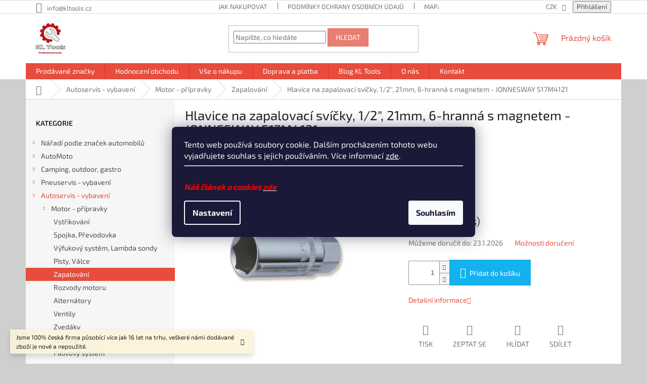

--- FILE ---
content_type: text/html; charset=utf-8
request_url: https://www.kltools.cz/hlavice-na-zapalovaci-svicky--1-2-21mm--6-hranna-s-magnetem-jonnesway-s17m4121/
body_size: 41744
content:
<!doctype html><html lang="cs" dir="ltr" class="header-background-light external-fonts-loaded"><head><meta charset="utf-8" /><meta name="viewport" content="width=device-width,initial-scale=1" /><title>Hlavice na zapalovací svíčky, 1/2&quot;, 21mm, 6-hranná s magnetem - JONNESWAY S17M4121 - KL Tools</title><link rel="preconnect" href="https://cdn.myshoptet.com" /><link rel="dns-prefetch" href="https://cdn.myshoptet.com" /><link rel="preload" href="https://cdn.myshoptet.com/prj/dist/master/cms/libs/jquery/jquery-1.11.3.min.js" as="script" /><link href="https://cdn.myshoptet.com/prj/dist/master/cms/templates/frontend_templates/shared/css/font-face/exo-2.css" rel="stylesheet"><link href="https://cdn.myshoptet.com/prj/dist/master/shop/dist/font-shoptet-11.css.62c94c7785ff2cea73b2.css" rel="stylesheet"><script>
dataLayer = [];
dataLayer.push({'shoptet' : {
    "pageId": 6744,
    "pageType": "productDetail",
    "currency": "CZK",
    "currencyInfo": {
        "decimalSeparator": ",",
        "exchangeRate": 1,
        "priceDecimalPlaces": 2,
        "symbol": "K\u010d",
        "symbolLeft": 0,
        "thousandSeparator": " "
    },
    "language": "cs",
    "projectId": 372556,
    "product": {
        "id": 781872,
        "guid": "178964b6-ca87-11f0-8efd-727a3fea2aef",
        "hasVariants": false,
        "codes": [
            {
                "code": "S17M4121",
                "quantity": "1",
                "stocks": [
                    {
                        "id": "ext",
                        "quantity": "1"
                    }
                ]
            }
        ],
        "code": "S17M4121",
        "name": "Hlavice na zapalovac\u00ed sv\u00ed\u010dky, 1\/2\", 21mm, 6-hrann\u00e1 s magnetem - JONNESWAY S17M4121",
        "appendix": "",
        "weight": 0.16,
        "manufacturer": "JONNESWAY",
        "manufacturerGuid": "1EF53338CABB67DE869EDA0BA3DED3EE",
        "currentCategory": "Autoservis - vybaven\u00ed | Motor - p\u0159\u00edpravky | Zapalov\u00e1n\u00ed",
        "currentCategoryGuid": "ffd775e2-2248-11eb-90ab-b8ca3a6a5ac4",
        "defaultCategory": "Autoservis - vybaven\u00ed | Motor - p\u0159\u00edpravky | Zapalov\u00e1n\u00ed",
        "defaultCategoryGuid": "ffd775e2-2248-11eb-90ab-b8ca3a6a5ac4",
        "currency": "CZK",
        "priceWithVat": 204
    },
    "stocks": [
        {
            "id": "ext",
            "title": "Sklad",
            "isDeliveryPoint": 0,
            "visibleOnEshop": 1
        }
    ],
    "cartInfo": {
        "id": null,
        "freeShipping": false,
        "freeShippingFrom": 2000,
        "leftToFreeGift": {
            "formattedPrice": "0 K\u010d",
            "priceLeft": 0
        },
        "freeGift": false,
        "leftToFreeShipping": {
            "priceLeft": 2000,
            "dependOnRegion": 0,
            "formattedPrice": "2 000 K\u010d"
        },
        "discountCoupon": [],
        "getNoBillingShippingPrice": {
            "withoutVat": 0,
            "vat": 0,
            "withVat": 0
        },
        "cartItems": [],
        "taxMode": "ORDINARY"
    },
    "cart": [],
    "customer": {
        "priceRatio": 1,
        "priceListId": 1,
        "groupId": null,
        "registered": false,
        "mainAccount": false
    }
}});
dataLayer.push({'cookie_consent' : {
    "marketing": "denied",
    "analytics": "denied"
}});
document.addEventListener('DOMContentLoaded', function() {
    shoptet.consent.onAccept(function(agreements) {
        if (agreements.length == 0) {
            return;
        }
        dataLayer.push({
            'cookie_consent' : {
                'marketing' : (agreements.includes(shoptet.config.cookiesConsentOptPersonalisation)
                    ? 'granted' : 'denied'),
                'analytics': (agreements.includes(shoptet.config.cookiesConsentOptAnalytics)
                    ? 'granted' : 'denied')
            },
            'event': 'cookie_consent'
        });
    });
});
</script>

<!-- Google Tag Manager -->
<script>(function(w,d,s,l,i){w[l]=w[l]||[];w[l].push({'gtm.start':
new Date().getTime(),event:'gtm.js'});var f=d.getElementsByTagName(s)[0],
j=d.createElement(s),dl=l!='dataLayer'?'&l='+l:'';j.async=true;j.src=
'https://www.googletagmanager.com/gtm.js?id='+i+dl;f.parentNode.insertBefore(j,f);
})(window,document,'script','dataLayer','GTM-WBG9PKC');</script>
<!-- End Google Tag Manager -->

<meta property="og:type" content="website"><meta property="og:site_name" content="kltools.cz"><meta property="og:url" content="https://www.kltools.cz/hlavice-na-zapalovaci-svicky--1-2-21mm--6-hranna-s-magnetem-jonnesway-s17m4121/"><meta property="og:title" content='Hlavice na zapalovací svíčky, 1/2", 21mm, 6-hranná s magnetem - JONNESWAY S17M4121 - KL Tools'><meta name="author" content="KL Tools"><meta name="web_author" content="Shoptet.cz"><meta name="dcterms.rightsHolder" content="www.kltools.cz"><meta name="robots" content="index,follow"><meta property="og:image" content="https://cdn.myshoptet.com/usr/www.kltools.cz/user/shop/big/781872_408213-hlavice-na-zapalovaci-svicky-1-2-21mm-6-hranna-s-magnetem-jonnesway-s17m4121.jpg?69268d39"><meta property="og:description" content='Hlavice na zapalovací svíčky, 1/2", 21mm, 6-hranná s magnetem - JONNESWAY S17M4121. '><meta name="description" content='Hlavice na zapalovací svíčky, 1/2", 21mm, 6-hranná s magnetem - JONNESWAY S17M4121. '><meta name="google-site-verification" content="om-936621743295544288"><meta property="product:price:amount" content="204"><meta property="product:price:currency" content="CZK"><style>:root {--color-primary: #e74c3c;--color-primary-h: 6;--color-primary-s: 78%;--color-primary-l: 57%;--color-primary-hover: #d93621;--color-primary-hover-h: 7;--color-primary-hover-s: 74%;--color-primary-hover-l: 49%;--color-secondary: #14b1ef;--color-secondary-h: 197;--color-secondary-s: 87%;--color-secondary-l: 51%;--color-secondary-hover: #00a3df;--color-secondary-hover-h: 196;--color-secondary-hover-s: 100%;--color-secondary-hover-l: 44%;--color-tertiary: #e87e72;--color-tertiary-h: 6;--color-tertiary-s: 72%;--color-tertiary-l: 68%;--color-tertiary-hover: #e86456;--color-tertiary-hover-h: 6;--color-tertiary-hover-s: 76%;--color-tertiary-hover-l: 62%;--color-header-background: #ffffff;--template-font: "Exo 2";--template-headings-font: "Exo 2";--header-background-url: url("[data-uri]");--cookies-notice-background: #1A1937;--cookies-notice-color: #F8FAFB;--cookies-notice-button-hover: #f5f5f5;--cookies-notice-link-hover: #27263f;--templates-update-management-preview-mode-content: "Náhled aktualizací šablony je aktivní pro váš prohlížeč."}</style>
    
    <link href="https://cdn.myshoptet.com/prj/dist/master/shop/dist/main-11.less.fcb4a42d7bd8a71b7ee2.css" rel="stylesheet" />
                <link href="https://cdn.myshoptet.com/prj/dist/master/shop/dist/mobile-header-v1-11.less.1ee105d41b5f713c21aa.css" rel="stylesheet" />
    
    <script>var shoptet = shoptet || {};</script>
    <script src="https://cdn.myshoptet.com/prj/dist/master/shop/dist/main-3g-header.js.05f199e7fd2450312de2.js"></script>
<!-- User include --><!-- api 426(80) html code header -->
<link rel="stylesheet" href="https://cdn.myshoptet.com/usr/api2.dklab.cz/user/documents/_doplnky/navstivene/372556/9/372556_9.css" type="text/css" /><style> :root { --dklab-lastvisited-background-color: #FFFFFF; } </style>
<!-- api 427(81) html code header -->
<link rel="stylesheet" href="https://cdn.myshoptet.com/usr/api2.dklab.cz/user/documents/_doplnky/instagram/372556/15/372556_15.css" type="text/css" /><style>
        :root {
            --dklab-instagram-header-color: #000000;  
            --dklab-instagram-header-background: #DDDDDD;  
            --dklab-instagram-font-weight: 700;
            --dklab-instagram-font-size: 120%;
            --dklab-instagram-logoUrl: url(https://cdn.myshoptet.com/usr/api2.dklab.cz/user/documents/_doplnky/instagram/img/logo-duha.png); 
            --dklab-instagram-logo-size-width: 25px;
            --dklab-instagram-logo-size-height: 25px;                        
            --dklab-instagram-hover-content: 0;                        
            --dklab-instagram-padding: 0px;                        
            --dklab-instagram-border-color: #888888;
            
        }
        </style>
<!-- api 498(150) html code header -->
<script async src="https://scripts.luigisbox.tech/LBX-148695.js"></script><script type="text/javascript">const isPlpEnabled = sessionStorage.getItem('lbPlpEnabled') === 'true';if (isPlpEnabled) {const style = document.createElement("style");style.type = "text/css";style.id = "lb-plp-style";style.textContent = `body.type-category #content-wrapper,body.type-search #content-wrapper,body.type-category #content,body.type-search #content,body.type-category #content-in,body.type-search #content-in,body.type-category #main-in,body.type-search #main-in {min-height: 100vh;}body.type-category #content-wrapper > *,body.type-search #content-wrapper > *,body.type-category #content > *,body.type-search #content > *,body.type-category #content-in > *,body.type-search #content-in > *,body.type-category #main-in > *,body.type-search #main-in > * {display: none;}`;document.head.appendChild(style);}</script>
<!-- api 1415(1030) html code header -->
<script>
    var shoptetakReadingTimeSettings={"descriptionCut":true,"descriptionCutSize":"5"};

    const rootReading = document.documentElement;

    if ( shoptetakReadingTimeSettings.descriptionCut) {
        rootReading.setAttribute("desc-cut", "true");

        if (shoptetakReadingTimeSettings.descriptionCutSize) {
            rootReading.setAttribute("desc-cut-size", shoptetakReadingTimeSettings.descriptionCutSize);
        }
    }
</script>

<!-- api 1556(1155) html code header -->
<script>
    var shoptetakCopyDisableSettings={"rightClick":true,"textCopy":true,"imgCopy":true,"adminDisable":true,"productsTitlesDisable":true,"categoryDisable":false,"pagesDisable":false,"urlAddressOne":"","urlAddressTwo":"","urlAddressThree":"","urlAddressFour":"","urlAddressFive":""};

    const rootCopy = document.documentElement;
</script>

<!-- api 473(125) html code header -->

                <style>
                    #order-billing-methods .radio-wrapper[data-guid="9be2feda-9b1d-11ed-90ab-b8ca3a6a5ac4"]:not(.cggooglepay), #order-billing-methods .radio-wrapper[data-guid="9112cf1d-66d4-11eb-90ab-b8ca3a6a5ac4"]:not(.cgapplepay) {
                        display: none;
                    }
                </style>
                <script type="text/javascript">
                    document.addEventListener('DOMContentLoaded', function() {
                        if (getShoptetDataLayer('pageType') === 'billingAndShipping') {
                            
                try {
                    if (window.ApplePaySession && window.ApplePaySession.canMakePayments()) {
                        document.querySelector('#order-billing-methods .radio-wrapper[data-guid="9112cf1d-66d4-11eb-90ab-b8ca3a6a5ac4"]').classList.add('cgapplepay');
                    }
                } catch (err) {} 
            
                            
                const cgBaseCardPaymentMethod = {
                        type: 'CARD',
                        parameters: {
                            allowedAuthMethods: ["PAN_ONLY", "CRYPTOGRAM_3DS"],
                            allowedCardNetworks: [/*"AMEX", "DISCOVER", "INTERAC", "JCB",*/ "MASTERCARD", "VISA"]
                        }
                };
                
                function cgLoadScript(src, callback)
                {
                    var s,
                        r,
                        t;
                    r = false;
                    s = document.createElement('script');
                    s.type = 'text/javascript';
                    s.src = src;
                    s.onload = s.onreadystatechange = function() {
                        if ( !r && (!this.readyState || this.readyState == 'complete') )
                        {
                            r = true;
                            callback();
                        }
                    };
                    t = document.getElementsByTagName('script')[0];
                    t.parentNode.insertBefore(s, t);
                } 
                
                function cgGetGoogleIsReadyToPayRequest() {
                    return Object.assign(
                        {},
                        {
                            apiVersion: 2,
                            apiVersionMinor: 0
                        },
                        {
                            allowedPaymentMethods: [cgBaseCardPaymentMethod]
                        }
                    );
                }

                function onCgGooglePayLoaded() {
                    let paymentsClient = new google.payments.api.PaymentsClient({environment: 'PRODUCTION'});
                    paymentsClient.isReadyToPay(cgGetGoogleIsReadyToPayRequest()).then(function(response) {
                        if (response.result) {
                            document.querySelector('#order-billing-methods .radio-wrapper[data-guid="9be2feda-9b1d-11ed-90ab-b8ca3a6a5ac4"]').classList.add('cggooglepay');	 	 	 	 	 
                        }
                    })
                    .catch(function(err) {});
                }
                
                cgLoadScript('https://pay.google.com/gp/p/js/pay.js', onCgGooglePayLoaded);
            
                        }
                    });
                </script> 
                
<!-- api 608(256) html code header -->
<link rel="stylesheet" href="https://cdn.myshoptet.com/usr/api2.dklab.cz/user/documents/_doplnky/bannery/372556/2135/372556_2135.css" type="text/css" /><style>
        :root {
            --dklab-bannery-b-hp-padding: 5px;
            --dklab-bannery-b-hp-box-padding: 0px;
            --dklab-bannery-b-hp-big-screen: 33.333%;
            --dklab-bannery-b-hp-medium-screen: 33.333%;
            --dklab-bannery-b-hp-small-screen: 33.333%;
            --dklab-bannery-b-hp-tablet-screen: 33.333%;
            --dklab-bannery-b-hp-mobile-screen: 100%;

            --dklab-bannery-i-hp-icon-color: #FF0000;
            --dklab-bannery-i-hp-color: #B7B7B7;
            --dklab-bannery-i-hp-background: #FFFFFF;            
            
            --dklab-bannery-i-d-icon-color: #E90000;
            --dklab-bannery-i-d-color: #E90000;
            --dklab-bannery-i-d-background: #FFFFFF;


            --dklab-bannery-i-hp-w-big-screen: 4;
            --dklab-bannery-i-hp-w-medium-screen: 4;
            --dklab-bannery-i-hp-w-small-screen: 4;
            --dklab-bannery-i-hp-w-tablet-screen: 4;
            --dklab-bannery-i-hp-w-mobile-screen: 2;
            
            --dklab-bannery-i-d-w-big-screen: 4;
            --dklab-bannery-i-d-w-medium-screen: 4;
            --dklab-bannery-i-d-w-small-screen: 4;
            --dklab-bannery-i-d-w-tablet-screen: 4;
            --dklab-bannery-i-d-w-mobile-screen: 2;

        }</style>
<!-- service 427(81) html code header -->
<link rel="stylesheet" href="https://cdn.myshoptet.com/usr/api2.dklab.cz/user/documents/_doplnky/instagram/font/instagramplus.css" type="text/css" />

<!-- service 608(256) html code header -->
<link rel="stylesheet" href="https://cdn.myshoptet.com/usr/api.dklab.cz/user/documents/fontawesome/css/all.css?v=1.02" type="text/css" />
<!-- service 731(376) html code header -->
<link rel="preconnect" href="https://image.pobo.cz/" crossorigin>
<link rel="stylesheet" href="https://image.pobo.cz/assets/fix-header.css?v=10" media="print" onload="this.media='all'">
<script src="https://image.pobo.cz/assets/fix-header.js"></script>


<!-- service 1415(1030) html code header -->
<link rel="stylesheet" href="https://cdn.myshoptet.com/usr/shoptet.tomashlad.eu/user/documents/extras/reading-time/screen.css?v=0010"/>

<style>
.news-item .text .description, .news-item .description {
-webkit-box-orient: vertical;
}
.homepage-blog-wrapper .news-item .reading-time {
display: none;
}
</style>
<!-- service 1451(1065) html code header -->
<link href="https://cdn.myshoptet.com/usr/webotvurci.myshoptet.com/user/documents/pop-up/w_style.css?v=24" rel="stylesheet" />
<!-- service 1556(1155) html code header -->
<link rel="stylesheet" href="https://cdn.myshoptet.com/usr/shoptet.tomashlad.eu/user/documents/extras/copy-disable/screen.css?v=7">
<!-- service 409(63) html code header -->
<style>
#filters h4{cursor:pointer;}[class~=slider-wrapper],[class~=filter-section]{padding-left:0;}#filters h4{padding-left:13.5pt;}[class~=filter-section],[class~=slider-wrapper]{padding-bottom:0 !important;}#filters h4:before{position:absolute;}#filters h4:before{left:0;}[class~=filter-section],[class~=slider-wrapper]{padding-right:0;}#filters h4{padding-bottom:9pt;}#filters h4{padding-right:13.5pt;}#filters > .slider-wrapper,[class~=slider-wrapper] > div,.filter-sections form,[class~=slider-wrapper][class~=filter-section] > div,.razeni > form{display:none;}#filters h4:before,#filters .otevreny h4:before{content:"\e911";}#filters h4{padding-top:9pt;}[class~=filter-section],[class~=slider-wrapper]{padding-top:0 !important;}[class~=filter-section]{border-top-width:0 !important;}[class~=filter-section]{border-top-style:none !important;}[class~=filter-section]{border-top-color:currentColor !important;}#filters .otevreny h4:before,#filters h4:before{font-family:shoptet;}#filters h4{position:relative;}#filters h4{margin-left:0 !important;}[class~=filter-section]{border-image:none !important;}#filters h4{margin-bottom:0 !important;}#filters h4{margin-right:0 !important;}#filters h4{margin-top:0 !important;}#filters h4{border-top-width:.0625pc;}#filters h4{border-top-style:solid;}#filters h4{border-top-color:#e0e0e0;}[class~=slider-wrapper]{max-width:none;}[class~=otevreny] form,.slider-wrapper.otevreny > div,[class~=slider-wrapper][class~=otevreny] > div,.otevreny form{display:block;}#filters h4{border-image:none;}[class~=param-filter-top]{margin-bottom:.9375pc;}[class~=otevreny] form{margin-bottom:15pt;}[class~=slider-wrapper]{color:inherit;}#filters .otevreny h4:before{-webkit-transform:rotate(180deg);}[class~=slider-wrapper],#filters h4:before{background:none;}#filters h4:before{-webkit-transform:rotate(90deg);}#filters h4:before{-moz-transform:rotate(90deg);}[class~=param-filter-top] form{display:block !important;}#filters h4:before{-o-transform:rotate(90deg);}#filters h4:before{-ms-transform:rotate(90deg);}#filters h4:before{transform:rotate(90deg);}#filters h4:before{font-size:.104166667in;}#filters .otevreny h4:before{-moz-transform:rotate(180deg);}#filters .otevreny h4:before{-o-transform:rotate(180deg);}#filters h4:before{top:36%;}#filters .otevreny h4:before{-ms-transform:rotate(180deg);}#filters h4:before{height:auto;}#filters h4:before{width:auto;}#filters .otevreny h4:before{transform:rotate(180deg);}
@media screen and (max-width: 767px) {
.param-filter-top{padding-top: 15px;}
}
#content .filters-wrapper > div:first-of-type, #footer .filters-wrapper > div:first-of-type {text-align: left;}
.template-11.one-column-body .content .filter-sections{padding-top: 15px; padding-bottom: 15px;}
</style>
<!-- service 1709(1293) html code header -->
<style>
.shkRecapImgExtension {
    float: left;
    width: 50px;
    margin-right: 6px;
    margin-bottom: 2px;
}
.shkRecapImgExtension:not(:nth-of-type(1)) {
  display: none;
}

@media only screen and (max-width: 1200px) and (min-width: 992px) {
    .shkRecapImgExtension {
        width: 38px;
    }
    .template-13 .shkRecapImgExtension {
        margin-right: 0;
        margin-bottom: 5px;
        width: 100%;
    }
}
@media only screen and (max-width: 360px) {
	.shkRecapImgExtension {
        width: 38px;
    }
}
.template-08 #checkout-recapitulation a,
.template-06 #checkout-recapitulation a {
	display: inline;
}
@media only screen and (max-width: 760px) and (min-width: 640px) {
	.template-08 .shkRecapImgExtension {
		margin-right: 0;
        margin-bottom: 5px;
        width: 100%;
	}
  .template-08 #checkout-recapitulation a {
  	display: inline-block;
  }
}

@media only screen and (max-width: 992px) and (min-width: 640px) {
    .template-05 .shkRecapImgExtension,
    .template-04 .shkRecapImgExtension {
        width: 38px;
    }
}
</style>
<!-- project html code header -->
<!-- Google Tag Manager -->
<script>(function(w,d,s,l,i){w[l]=w[l]||[];w[l].push({'gtm.start':
new Date().getTime(),event:'gtm.js'});var f=d.getElementsByTagName(s)[0],
j=d.createElement(s),dl=l!='dataLayer'?'&l='+l:'';j.async=true;j.src=
'https://www.googletagmanager.com/gtm.js?id='+i+dl;f.parentNode.insertBefore(j,f);
})(window,document,'script','dataLayer','GTM-WBG9PKC');</script>
<!-- End Google Tag Manager -->
<!-- /User include --><link rel="shortcut icon" href="/favicon.ico" type="image/x-icon" /><link rel="canonical" href="https://www.kltools.cz/hlavice-na-zapalovaci-svicky--1-2-21mm--6-hranna-s-magnetem-jonnesway-s17m4121/" />    <script>
        var _hwq = _hwq || [];
        _hwq.push(['setKey', '0B9C2F619F21757C4D3004C267928550']);
        _hwq.push(['setTopPos', '0']);
        _hwq.push(['showWidget', '21']);
        (function() {
            var ho = document.createElement('script');
            ho.src = 'https://cz.im9.cz/direct/i/gjs.php?n=wdgt&sak=0B9C2F619F21757C4D3004C267928550';
            var s = document.getElementsByTagName('script')[0]; s.parentNode.insertBefore(ho, s);
        })();
    </script>
<script>!function(){var t={9196:function(){!function(){var t=/\[object (Boolean|Number|String|Function|Array|Date|RegExp)\]/;function r(r){return null==r?String(r):(r=t.exec(Object.prototype.toString.call(Object(r))))?r[1].toLowerCase():"object"}function n(t,r){return Object.prototype.hasOwnProperty.call(Object(t),r)}function e(t){if(!t||"object"!=r(t)||t.nodeType||t==t.window)return!1;try{if(t.constructor&&!n(t,"constructor")&&!n(t.constructor.prototype,"isPrototypeOf"))return!1}catch(t){return!1}for(var e in t);return void 0===e||n(t,e)}function o(t,r,n){this.b=t,this.f=r||function(){},this.d=!1,this.a={},this.c=[],this.e=function(t){return{set:function(r,n){u(c(r,n),t.a)},get:function(r){return t.get(r)}}}(this),i(this,t,!n);var e=t.push,o=this;t.push=function(){var r=[].slice.call(arguments,0),n=e.apply(t,r);return i(o,r),n}}function i(t,n,o){for(t.c.push.apply(t.c,n);!1===t.d&&0<t.c.length;){if("array"==r(n=t.c.shift()))t:{var i=n,a=t.a;if("string"==r(i[0])){for(var f=i[0].split("."),s=f.pop(),p=(i=i.slice(1),0);p<f.length;p++){if(void 0===a[f[p]])break t;a=a[f[p]]}try{a[s].apply(a,i)}catch(t){}}}else if("function"==typeof n)try{n.call(t.e)}catch(t){}else{if(!e(n))continue;for(var l in n)u(c(l,n[l]),t.a)}o||(t.d=!0,t.f(t.a,n),t.d=!1)}}function c(t,r){for(var n={},e=n,o=t.split("."),i=0;i<o.length-1;i++)e=e[o[i]]={};return e[o[o.length-1]]=r,n}function u(t,o){for(var i in t)if(n(t,i)){var c=t[i];"array"==r(c)?("array"==r(o[i])||(o[i]=[]),u(c,o[i])):e(c)?(e(o[i])||(o[i]={}),u(c,o[i])):o[i]=c}}window.DataLayerHelper=o,o.prototype.get=function(t){var r=this.a;t=t.split(".");for(var n=0;n<t.length;n++){if(void 0===r[t[n]])return;r=r[t[n]]}return r},o.prototype.flatten=function(){this.b.splice(0,this.b.length),this.b[0]={},u(this.a,this.b[0])}}()}},r={};function n(e){var o=r[e];if(void 0!==o)return o.exports;var i=r[e]={exports:{}};return t[e](i,i.exports,n),i.exports}n.n=function(t){var r=t&&t.__esModule?function(){return t.default}:function(){return t};return n.d(r,{a:r}),r},n.d=function(t,r){for(var e in r)n.o(r,e)&&!n.o(t,e)&&Object.defineProperty(t,e,{enumerable:!0,get:r[e]})},n.o=function(t,r){return Object.prototype.hasOwnProperty.call(t,r)},function(){"use strict";n(9196)}()}();</script><style>/* custom background */@media (min-width: 992px) {body {background-color: #cfcfcf ;background-position: top center;background-repeat: no-repeat;background-attachment: scroll;}}</style>    <!-- Global site tag (gtag.js) - Google Analytics -->
    <script async src="https://www.googletagmanager.com/gtag/js?id=16699989220"></script>
    <script>
        
        window.dataLayer = window.dataLayer || [];
        function gtag(){dataLayer.push(arguments);}
        

                    console.debug('default consent data');

            gtag('consent', 'default', {"ad_storage":"denied","analytics_storage":"denied","ad_user_data":"denied","ad_personalization":"denied","wait_for_update":500});
            dataLayer.push({
                'event': 'default_consent'
            });
        
        gtag('js', new Date());

        
                gtag('config', 'G-KYKLN5R293', {"groups":"GA4","send_page_view":false,"content_group":"productDetail","currency":"CZK","page_language":"cs"});
        
                gtag('config', 'AW-588724910', {"allow_enhanced_conversions":true});
        
                gtag('config', 'AW-16699989220', {"allow_enhanced_conversions":true});
        
        
        
        
                    gtag('event', 'page_view', {"send_to":"GA4","page_language":"cs","content_group":"productDetail","currency":"CZK"});
        
                gtag('set', 'currency', 'CZK');

        gtag('event', 'view_item', {
            "send_to": "UA",
            "items": [
                {
                    "id": "S17M4121",
                    "name": "Hlavice na zapalovac\u00ed sv\u00ed\u010dky, 1\/2\", 21mm, 6-hrann\u00e1 s magnetem - JONNESWAY S17M4121",
                    "category": "Autoservis - vybaven\u00ed \/ Motor - p\u0159\u00edpravky \/ Zapalov\u00e1n\u00ed",
                                        "brand": "JONNESWAY",
                                                            "price": 168.6
                }
            ]
        });
        
        
        
        
        
                    gtag('event', 'view_item', {"send_to":"GA4","page_language":"cs","content_group":"productDetail","value":168.59999999999999,"currency":"CZK","items":[{"item_id":"S17M4121","item_name":"Hlavice na zapalovac\u00ed sv\u00ed\u010dky, 1\/2\", 21mm, 6-hrann\u00e1 s magnetem - JONNESWAY S17M4121","item_brand":"JONNESWAY","item_category":"Autoservis - vybaven\u00ed","item_category2":"Motor - p\u0159\u00edpravky","item_category3":"Zapalov\u00e1n\u00ed","price":168.59999999999999,"quantity":1,"index":0}]});
        
        
        
        
        
        
        
        document.addEventListener('DOMContentLoaded', function() {
            if (typeof shoptet.tracking !== 'undefined') {
                for (var id in shoptet.tracking.bannersList) {
                    gtag('event', 'view_promotion', {
                        "send_to": "UA",
                        "promotions": [
                            {
                                "id": shoptet.tracking.bannersList[id].id,
                                "name": shoptet.tracking.bannersList[id].name,
                                "position": shoptet.tracking.bannersList[id].position
                            }
                        ]
                    });
                }
            }

            shoptet.consent.onAccept(function(agreements) {
                if (agreements.length !== 0) {
                    console.debug('gtag consent accept');
                    var gtagConsentPayload =  {
                        'ad_storage': agreements.includes(shoptet.config.cookiesConsentOptPersonalisation)
                            ? 'granted' : 'denied',
                        'analytics_storage': agreements.includes(shoptet.config.cookiesConsentOptAnalytics)
                            ? 'granted' : 'denied',
                                                                                                'ad_user_data': agreements.includes(shoptet.config.cookiesConsentOptPersonalisation)
                            ? 'granted' : 'denied',
                        'ad_personalization': agreements.includes(shoptet.config.cookiesConsentOptPersonalisation)
                            ? 'granted' : 'denied',
                        };
                    console.debug('update consent data', gtagConsentPayload);
                    gtag('consent', 'update', gtagConsentPayload);
                    dataLayer.push(
                        { 'event': 'update_consent' }
                    );
                }
            });
        });
    </script>
<script>
    (function(t, r, a, c, k, i, n, g) { t['ROIDataObject'] = k;
    t[k]=t[k]||function(){ (t[k].q=t[k].q||[]).push(arguments) },t[k].c=i;n=r.createElement(a),
    g=r.getElementsByTagName(a)[0];n.async=1;n.src=c;g.parentNode.insertBefore(n,g)
    })(window, document, 'script', '//www.heureka.cz/ocm/sdk.js?source=shoptet&version=2&page=product_detail', 'heureka', 'cz');

    heureka('set_user_consent', 0);
</script>
</head><body class="desktop id-6744 in-zapalovani-2 template-11 type-product type-detail multiple-columns-body columns-3 ums_forms_redesign--off ums_a11y_category_page--on ums_discussion_rating_forms--off ums_flags_display_unification--on ums_a11y_login--on mobile-header-version-1"><noscript>
    <style>
        #header {
            padding-top: 0;
            position: relative !important;
            top: 0;
        }
        .header-navigation {
            position: relative !important;
        }
        .overall-wrapper {
            margin: 0 !important;
        }
        body:not(.ready) {
            visibility: visible !important;
        }
    </style>
    <div class="no-javascript">
        <div class="no-javascript__title">Musíte změnit nastavení vašeho prohlížeče</div>
        <div class="no-javascript__text">Podívejte se na: <a href="https://www.google.com/support/bin/answer.py?answer=23852">Jak povolit JavaScript ve vašem prohlížeči</a>.</div>
        <div class="no-javascript__text">Pokud používáte software na blokování reklam, může být nutné povolit JavaScript z této stránky.</div>
        <div class="no-javascript__text">Děkujeme.</div>
    </div>
</noscript>

        <div id="fb-root"></div>
        <script>
            window.fbAsyncInit = function() {
                FB.init({
//                    appId            : 'your-app-id',
                    autoLogAppEvents : true,
                    xfbml            : true,
                    version          : 'v19.0'
                });
            };
        </script>
        <script async defer crossorigin="anonymous" src="https://connect.facebook.net/cs_CZ/sdk.js"></script>
<!-- Google Tag Manager (noscript) -->
<noscript><iframe src="https://www.googletagmanager.com/ns.html?id=GTM-WBG9PKC"
height="0" width="0" style="display:none;visibility:hidden"></iframe></noscript>
<!-- End Google Tag Manager (noscript) -->

    <div class="siteCookies siteCookies--center siteCookies--dark js-siteCookies" role="dialog" data-testid="cookiesPopup" data-nosnippet>
        <div class="siteCookies__form">
            <div class="siteCookies__content">
                <div class="siteCookies__text">
                    Tento web používá soubory cookie. Dalším procházením tohoto webu vyjadřujete souhlas s jejich používáním. Více informací <a href="http://www.kltools.cz/podminky-ochrany-osobnich-udaju/" target="\">zde</a>.<br /><hr /><strong><em><span style="color: #ff0000;"><br />Náš článek o cookies </span></em><a href="/blog-2/co-jsou-to-cookies/"><span style="color: #ff0000;"><em>zde</em></span></a></strong>
                </div>
                <p class="siteCookies__links">
                    <button class="siteCookies__link js-cookies-settings" aria-label="Nastavení cookies" data-testid="cookiesSettings">Nastavení</button>
                </p>
            </div>
            <div class="siteCookies__buttonWrap">
                                <button class="siteCookies__button js-cookiesConsentSubmit" value="all" aria-label="Přijmout cookies" data-testid="buttonCookiesAccept">Souhlasím</button>
            </div>
        </div>
        <script>
            document.addEventListener("DOMContentLoaded", () => {
                const siteCookies = document.querySelector('.js-siteCookies');
                document.addEventListener("scroll", shoptet.common.throttle(() => {
                    const st = document.documentElement.scrollTop;
                    if (st > 1) {
                        siteCookies.classList.add('siteCookies--scrolled');
                    } else {
                        siteCookies.classList.remove('siteCookies--scrolled');
                    }
                }, 100));
            });
        </script>
    </div>
<a href="#content" class="skip-link sr-only">Přejít na obsah</a><div class="overall-wrapper"><div class="site-msg information"><div class="container"><div class="text">Jsme 100% česká firma působící více jak 16 let na trhu, veškeré námi dodávané zboží je nové a nepoužité.</div><div class="close js-close-information-msg"></div></div></div><div class="user-action"><div class="container">
    <div class="user-action-in">
                    <div id="login" class="user-action-login popup-widget login-widget" role="dialog" aria-labelledby="loginHeading">
        <div class="popup-widget-inner">
                            <h2 id="loginHeading">Přihlášení k vašemu účtu</h2><div id="customerLogin"><form action="/action/Customer/Login/" method="post" id="formLoginIncluded" class="csrf-enabled formLogin" data-testid="formLogin"><input type="hidden" name="referer" value="" /><div class="form-group"><div class="input-wrapper email js-validated-element-wrapper no-label"><input type="email" name="email" class="form-control" autofocus placeholder="E-mailová adresa (např. jan@novak.cz)" data-testid="inputEmail" autocomplete="email" required /></div></div><div class="form-group"><div class="input-wrapper password js-validated-element-wrapper no-label"><input type="password" name="password" class="form-control" placeholder="Heslo" data-testid="inputPassword" autocomplete="current-password" required /><span class="no-display">Nemůžete vyplnit toto pole</span><input type="text" name="surname" value="" class="no-display" /></div></div><div class="form-group"><div class="login-wrapper"><button type="submit" class="btn btn-secondary btn-text btn-login" data-testid="buttonSubmit">Přihlásit se</button><div class="password-helper"><a href="/registrace/" data-testid="signup" rel="nofollow">Nová registrace</a><a href="/klient/zapomenute-heslo/" rel="nofollow">Zapomenuté heslo</a></div></div></div><div class="social-login-buttons"><div class="social-login-buttons-divider"><span>nebo</span></div><div class="form-group"><a href="/action/Social/login/?provider=Seznam" class="login-btn seznam" rel="nofollow"><span class="login-seznam-icon"></span><strong>Přihlásit se přes Seznam</strong></a></div></div></form>
</div>                    </div>
    </div>

                            <div id="cart-widget" class="user-action-cart popup-widget cart-widget loader-wrapper" data-testid="popupCartWidget" role="dialog" aria-hidden="true">
    <div class="popup-widget-inner cart-widget-inner place-cart-here">
        <div class="loader-overlay">
            <div class="loader"></div>
        </div>
    </div>

    <div class="cart-widget-button">
        <a href="/kosik/" class="btn btn-conversion" id="continue-order-button" rel="nofollow" data-testid="buttonNextStep">Pokračovat do košíku</a>
    </div>
</div>
            </div>
</div>
</div><div class="top-navigation-bar" data-testid="topNavigationBar">

    <div class="container">

        <div class="top-navigation-contacts">
            <strong>Zákaznická podpora:</strong><a href="mailto:info@kltools.cz" class="project-email" data-testid="contactboxEmail"><span>info@kltools.cz</span></a>        </div>

                            <div class="top-navigation-menu">
                <div class="top-navigation-menu-trigger"></div>
                <ul class="top-navigation-bar-menu">
                                            <li class="top-navigation-menu-item-27">
                            <a href="/jak-nakupovat/">Jak nakupovat</a>
                        </li>
                                            <li class="top-navigation-menu-item-691">
                            <a href="/podminky-ochrany-osobnich-udaju/">Podmínky ochrany osobních údajů </a>
                        </li>
                                            <li class="top-navigation-menu-item--5">
                            <a href="/mapa-serveru/">Mapa serveru</a>
                        </li>
                                            <li class="top-navigation-menu-item--21">
                            <a href="/affiliate-registrace/">Registrace provizního partnera</a>
                        </li>
                                            <li class="top-navigation-menu-item--6">
                            <a href="/napiste-nam/">Napište nám</a>
                        </li>
                                            <li class="top-navigation-menu-item-735">
                            <a href="/reklamace/">Reklamace zboží</a>
                        </li>
                                            <li class="top-navigation-menu-item-6813">
                            <a href="/obchodni-podminky/">Obchodní podmínky</a>
                        </li>
                                            <li class="top-navigation-menu-item-732">
                            <a href="/odstoupeni_od_smlouvy/">Odstoupení od kupní smlovy</a>
                        </li>
                                            <li class="top-navigation-menu-item-external-87">
                            <a href="https://www.kltools.cz/blog-2/">Blog KL Tools</a>
                        </li>
                                            <li class="top-navigation-menu-item-9159">
                            <a href="/o-nas/">O nás</a>
                        </li>
                                    </ul>
                <ul class="top-navigation-bar-menu-helper"></ul>
            </div>
        
        <div class="top-navigation-tools top-navigation-tools--language">
            <div class="responsive-tools">
                <a href="#" class="toggle-window" data-target="search" aria-label="Hledat" data-testid="linkSearchIcon"></a>
                                                            <a href="#" class="toggle-window" data-target="login"></a>
                                                    <a href="#" class="toggle-window" data-target="navigation" aria-label="Menu" data-testid="hamburgerMenu"></a>
            </div>
                <div class="dropdown">
        <span>Ceny v:</span>
        <button id="topNavigationDropdown" type="button" data-toggle="dropdown" aria-haspopup="true" aria-expanded="false">
            CZK
            <span class="caret"></span>
        </button>
        <ul class="dropdown-menu" aria-labelledby="topNavigationDropdown"><li><a href="/action/Currency/changeCurrency/?currencyCode=CZK" rel="nofollow">CZK</a></li><li><a href="/action/Currency/changeCurrency/?currencyCode=EUR" rel="nofollow">EUR</a></li></ul>
    </div>
            <button class="top-nav-button top-nav-button-login toggle-window" type="button" data-target="login" aria-haspopup="dialog" aria-controls="login" aria-expanded="false" data-testid="signin"><span>Přihlášení</span></button>        </div>

    </div>

</div>
<header id="header"><div class="container navigation-wrapper">
    <div class="header-top">
        <div class="site-name-wrapper">
            <div class="site-name"><a href="/" data-testid="linkWebsiteLogo"><img src="https://cdn.myshoptet.com/usr/www.kltools.cz/user/logos/kltools_shoptet.png" alt="KL Tools" fetchpriority="low" /></a></div>        </div>
        <div class="search" itemscope itemtype="https://schema.org/WebSite">
            <meta itemprop="headline" content="Zapalování"/><meta itemprop="url" content="https://www.kltools.cz"/><meta itemprop="text" content="Hlavice na zapalovací svíčky, 1/2&amp;quot;, 21mm, 6-hranná s magnetem - JONNESWAY S17M4121. "/>            <form action="/action/ProductSearch/prepareString/" method="post"
    id="formSearchForm" class="search-form compact-form js-search-main"
    itemprop="potentialAction" itemscope itemtype="https://schema.org/SearchAction" data-testid="searchForm">
    <fieldset>
        <meta itemprop="target"
            content="https://www.kltools.cz/vyhledavani/?string={string}"/>
        <input type="hidden" name="language" value="cs"/>
        
            
<input
    type="search"
    name="string"
        class="query-input form-control search-input js-search-input"
    placeholder="Napište, co hledáte"
    autocomplete="off"
    required
    itemprop="query-input"
    aria-label="Vyhledávání"
    data-testid="searchInput"
>
            <button type="submit" class="btn btn-default" data-testid="searchBtn">Hledat</button>
        
    </fieldset>
</form>
        </div>
        <div class="navigation-buttons">
                
    <a href="/kosik/" class="btn btn-icon toggle-window cart-count" data-target="cart" data-hover="true" data-redirect="true" data-testid="headerCart" rel="nofollow" aria-haspopup="dialog" aria-expanded="false" aria-controls="cart-widget">
        
                <span class="sr-only">Nákupní košík</span>
        
            <span class="cart-price visible-lg-inline-block" data-testid="headerCartPrice">
                                    Prázdný košík                            </span>
        
    
            </a>
        </div>
    </div>
    <nav id="navigation" aria-label="Hlavní menu" data-collapsible="true"><div class="navigation-in menu"><ul class="menu-level-1" role="menubar" data-testid="headerMenuItems"><li class="menu-item--24" role="none"><a href="/znacka/" data-testid="headerMenuItem" role="menuitem" aria-expanded="false"><b>Prodávané značky</b></a></li>
<li class="menu-item--51" role="none"><a href="/hodnoceni-obchodu/" data-testid="headerMenuItem" role="menuitem" aria-expanded="false"><b>Hodnocení obchodu</b></a></li>
<li class="menu-item-717" role="none"><a href="/vse_o_nakupu/" data-testid="headerMenuItem" role="menuitem" aria-expanded="false"><b>Vše o nákupu</b></a></li>
<li class="menu-item-720" role="none"><a href="/doprava_a_platba/" data-testid="headerMenuItem" role="menuitem" aria-expanded="false"><b>Doprava a platba</b></a></li>
<li class="menu-item-6819" role="none"><a href="/blog-2/" data-testid="headerMenuItem" role="menuitem" aria-expanded="false"><b>Blog KL Tools</b></a></li>
<li class="menu-item-9159" role="none"><a href="/o-nas/" data-testid="headerMenuItem" role="menuitem" aria-expanded="false"><b>O nás</b></a></li>
<li class="menu-item-723" role="none"><a href="/kontakt/" data-testid="headerMenuItem" role="menuitem" aria-expanded="false"><b>Kontakt</b></a></li>
<li class="appended-category menu-item-9866 ext" role="none"><a href="/naradi-podle-znacek-automobilu/"><b>Nářadí podle značek automobilů</b><span class="submenu-arrow" role="menuitem"></span></a><ul class="menu-level-2 menu-level-2-appended" role="menu"><li class="menu-item-9869" role="none"><a href="/renault/" data-testid="headerMenuItem" role="menuitem"><span>Renault</span></a></li><li class="menu-item-9872" role="none"><a href="/volvo/" data-testid="headerMenuItem" role="menuitem"><span>Volvo</span></a></li><li class="menu-item-9875" role="none"><a href="/mercedes-benz/" data-testid="headerMenuItem" role="menuitem"><span>Mercedes Benz</span></a></li><li class="menu-item-9878" role="none"><a href="/bmw/" data-testid="headerMenuItem" role="menuitem"><span>BMW</span></a></li><li class="menu-item-9881" role="none"><a href="/audi/" data-testid="headerMenuItem" role="menuitem"><span>Audi</span></a></li><li class="menu-item-9884" role="none"><a href="/volkswagen/" data-testid="headerMenuItem" role="menuitem"><span>Volkswagen</span></a></li><li class="menu-item-9887" role="none"><a href="/ford/" data-testid="headerMenuItem" role="menuitem"><span>Ford</span></a></li><li class="menu-item-9890" role="none"><a href="/mazda/" data-testid="headerMenuItem" role="menuitem"><span>Mazda</span></a></li><li class="menu-item-9893" role="none"><a href="/citroen/" data-testid="headerMenuItem" role="menuitem"><span>Citroen</span></a></li><li class="menu-item-9896" role="none"><a href="/mini-cooper/" data-testid="headerMenuItem" role="menuitem"><span>Mini Cooper</span></a></li><li class="menu-item-9899" role="none"><a href="/peugeot/" data-testid="headerMenuItem" role="menuitem"><span>Peugeot</span></a></li><li class="menu-item-9902" role="none"><a href="/fiat/" data-testid="headerMenuItem" role="menuitem"><span>Fiat</span></a></li><li class="menu-item-9905" role="none"><a href="/jeep/" data-testid="headerMenuItem" role="menuitem"><span>Jeep</span></a></li><li class="menu-item-9908" role="none"><a href="/alfa-romeo/" data-testid="headerMenuItem" role="menuitem"><span>Alfa Romeo</span></a></li><li class="menu-item-9911" role="none"><a href="/chevrolet/" data-testid="headerMenuItem" role="menuitem"><span>Chevrolet</span></a></li><li class="menu-item-9914" role="none"><a href="/honda/" data-testid="headerMenuItem" role="menuitem"><span>Honda</span></a></li><li class="menu-item-9917" role="none"><a href="/isuzu/" data-testid="headerMenuItem" role="menuitem"><span>Isuzu</span></a></li><li class="menu-item-9920" role="none"><a href="/mitsubishi/" data-testid="headerMenuItem" role="menuitem"><span>Mitsubishi</span></a></li><li class="menu-item-9923" role="none"><a href="/nissan/" data-testid="headerMenuItem" role="menuitem"><span>Nissan</span></a></li><li class="menu-item-9926" role="none"><a href="/opel/" data-testid="headerMenuItem" role="menuitem"><span>Opel</span></a></li><li class="menu-item-9929" role="none"><a href="/saab/" data-testid="headerMenuItem" role="menuitem"><span>Saab</span></a></li><li class="menu-item-9932" role="none"><a href="/suzuki/" data-testid="headerMenuItem" role="menuitem"><span>Suzuki</span></a></li><li class="menu-item-9935" role="none"><a href="/vauxhall-opel/" data-testid="headerMenuItem" role="menuitem"><span>Vauxhall ( Opel )</span></a></li><li class="menu-item-9938" role="none"><a href="/seat/" data-testid="headerMenuItem" role="menuitem"><span>Seat</span></a></li><li class="menu-item-9941" role="none"><a href="/skoda/" data-testid="headerMenuItem" role="menuitem"><span>Škoda</span></a></li><li class="menu-item-9944" role="none"><a href="/lancia/" data-testid="headerMenuItem" role="menuitem"><span>Lancia</span></a></li><li class="menu-item-9947" role="none"><a href="/land-rover/" data-testid="headerMenuItem" role="menuitem"><span>Land Rover</span></a></li><li class="menu-item-9950" role="none"><a href="/jaguar/" data-testid="headerMenuItem" role="menuitem"><span>Jaguar</span></a></li><li class="menu-item-9953" role="none"><a href="/rover/" data-testid="headerMenuItem" role="menuitem"><span>Rover</span></a></li><li class="menu-item-9956" role="none"><a href="/porsche/" data-testid="headerMenuItem" role="menuitem"><span>Porsche</span></a></li><li class="menu-item-9959" role="none"><a href="/hyundai/" data-testid="headerMenuItem" role="menuitem"><span>Hyundai</span></a></li><li class="menu-item-9962" role="none"><a href="/kia/" data-testid="headerMenuItem" role="menuitem"><span>Kia</span></a></li><li class="menu-item-9965" role="none"><a href="/iveco/" data-testid="headerMenuItem" role="menuitem"><span>Iveco</span></a></li><li class="menu-item-9968" role="none"><a href="/lexus/" data-testid="headerMenuItem" role="menuitem"><span>Lexus</span></a></li><li class="menu-item-9971" role="none"><a href="/toyota/" data-testid="headerMenuItem" role="menuitem"><span>Toyota</span></a></li><li class="menu-item-9974" role="none"><a href="/chrysler/" data-testid="headerMenuItem" role="menuitem"><span>Chrysler</span></a></li><li class="menu-item-9977" role="none"><a href="/dodge/" data-testid="headerMenuItem" role="menuitem"><span>Dodge</span></a></li><li class="menu-item-9980" role="none"><a href="/subaru/" data-testid="headerMenuItem" role="menuitem"><span>Subaru</span></a></li><li class="menu-item-9983" role="none"><a href="/mg/" data-testid="headerMenuItem" role="menuitem"><span>MG</span></a></li><li class="menu-item-9986" role="none"><a href="/man/" data-testid="headerMenuItem" role="menuitem"><span>Man</span></a></li><li class="menu-item-9989" role="none"><a href="/gm/" data-testid="headerMenuItem" role="menuitem"><span>GM</span></a></li><li class="menu-item-9992" role="none"><a href="/scania/" data-testid="headerMenuItem" role="menuitem"><span>Scania</span></a></li><li class="menu-item-9995" role="none"><a href="/daf/" data-testid="headerMenuItem" role="menuitem"><span>DAF</span></a></li><li class="menu-item-9996" role="none"><a href="/tesla/" data-testid="headerMenuItem" role="menuitem"><span>Tesla</span></a></li><li class="menu-item-10014" role="none"><a href="/dacia/" data-testid="headerMenuItem" role="menuitem"><span>Dacia</span></a></li></ul></li><li class="appended-category menu-item-5805 ext" role="none"><a href="/automoto/"><b>AutoMoto</b><span class="submenu-arrow" role="menuitem"></span></a><ul class="menu-level-2 menu-level-2-appended" role="menu"><li class="menu-item-6669" role="none"><a href="/ruzne-automoto-prislusenstvi-2/" data-testid="headerMenuItem" role="menuitem"><span>Různé AutoMoto příslušenství</span></a></li><li class="menu-item-6846" role="none"><a href="/autobaterie/" data-testid="headerMenuItem" role="menuitem"><span>Autobaterie</span></a></li><li class="menu-item-6906" role="none"><a href="/vune/" data-testid="headerMenuItem" role="menuitem"><span>Vůně</span></a></li><li class="menu-item-6918" role="none"><a href="/kosmetika-a-chemie/" data-testid="headerMenuItem" role="menuitem"><span>Kosmetika a chemie</span></a></li><li class="menu-item-6936" role="none"><a href="/motocyklove-zvedaky-a-stojany/" data-testid="headerMenuItem" role="menuitem"><span>Motocyklové zvedáky a stojany</span></a></li><li class="menu-item-6984" role="none"><a href="/navijaky-a-prislusenstvy/" data-testid="headerMenuItem" role="menuitem"><span>Navijáky a příslušenstvý</span></a></li><li class="menu-item-6987" role="none"><a href="/provozni-kapaliny/" data-testid="headerMenuItem" role="menuitem"><span>Provozní kapaliny</span></a></li><li class="menu-item-6990" role="none"><a href="/vysokotlake-cistice/" data-testid="headerMenuItem" role="menuitem"><span>Vysokotlaké čističe</span></a></li><li class="menu-item-6999" role="none"><a href="/vana-do-kufru/" data-testid="headerMenuItem" role="menuitem"><span>Vana do kufru</span></a></li><li class="menu-item-7176" role="none"><a href="/snehove-retezy/" data-testid="headerMenuItem" role="menuitem"><span>Sněhové řetězy</span></a></li><li class="menu-item-7191" role="none"><a href="/lednice-a-chladici-boxy/" data-testid="headerMenuItem" role="menuitem"><span>Lednice a chladící boxy</span></a></li><li class="menu-item-8610" role="none"><a href="/tazne-lana/" data-testid="headerMenuItem" role="menuitem"><span>Tažné lana</span></a></li><li class="menu-item-8613" role="none"><a href="/autosedacky/" data-testid="headerMenuItem" role="menuitem"><span>Autosedačky</span></a></li><li class="menu-item-8622" role="none"><a href="/alkohol-tester/" data-testid="headerMenuItem" role="menuitem"><span>Alkohol tester</span></a></li><li class="menu-item-8631" role="none"><a href="/autokoberce/" data-testid="headerMenuItem" role="menuitem"><span>Autokoberce</span></a></li><li class="menu-item-8646" role="none"><a href="/poklice-na-kola/" data-testid="headerMenuItem" role="menuitem"><span>Poklice na kola</span></a></li><li class="menu-item-8781" role="none"><a href="/stresni-nosice--pricniky/" data-testid="headerMenuItem" role="menuitem"><span>Střešní nosiče, příčníky</span></a></li><li class="menu-item-8994" role="none"><a href="/hevery/" data-testid="headerMenuItem" role="menuitem"><span>Hevery</span></a></li><li class="menu-item-9324" role="none"><a href="/nosice-kol-a-lyzi/" data-testid="headerMenuItem" role="menuitem"><span>Nosiče kol a lyží</span></a></li><li class="menu-item-9333" role="none"><a href="/protislunecni-folie/" data-testid="headerMenuItem" role="menuitem"><span>Protisluneční fólie</span></a></li><li class="menu-item-6045" role="none"><a href="/autozarovky-a-pojistky/" data-testid="headerMenuItem" role="menuitem"><span>Autožárovky a Pojistky</span></a></li><li class="menu-item-6174" role="none"><a href="/motohodiny/" data-testid="headerMenuItem" role="menuitem"><span>Motohodiny</span></a></li></ul></li><li class="appended-category menu-item-8439 ext" role="none"><a href="/camping--outdoor--gastro/"><b>Camping, outdoor, gastro</b><span class="submenu-arrow" role="menuitem"></span></a><ul class="menu-level-2 menu-level-2-appended" role="menu"><li class="menu-item-8442" role="none"><a href="/noze-2/" data-testid="headerMenuItem" role="menuitem"><span>Nože</span></a></li><li class="menu-item-8448" role="none"><a href="/grily-a-ohniste/" data-testid="headerMenuItem" role="menuitem"><span>Grily a ohniště</span></a></li><li class="menu-item-8466" role="none"><a href="/svitilny--celovky--lampy-2/" data-testid="headerMenuItem" role="menuitem"><span>Svítilny, čelovky, lampy</span></a></li><li class="menu-item-8484" role="none"><a href="/campingova-vybava-2/" data-testid="headerMenuItem" role="menuitem"><span>Campingová výbava</span></a></li><li class="menu-item-8493" role="none"><a href="/spaci-pytle--karimatky-2/" data-testid="headerMenuItem" role="menuitem"><span>Spací pytle, karimatky</span></a></li><li class="menu-item-8499" role="none"><a href="/stany-a-pristresky-2/" data-testid="headerMenuItem" role="menuitem"><span>Stany a přístřešky</span></a></li><li class="menu-item-8514" role="none"><a href="/nabytek-2/" data-testid="headerMenuItem" role="menuitem"><span>Nábytek</span></a></li><li class="menu-item-8535" role="none"><a href="/cestovni-doplnky-2/" data-testid="headerMenuItem" role="menuitem"><span>Cestovní doplňky</span></a></li><li class="menu-item-8571" role="none"><a href="/gastro-vybaveni/" data-testid="headerMenuItem" role="menuitem"><span>Gastro vybavení</span></a></li><li class="menu-item-8649" role="none"><a href="/impregnace/" data-testid="headerMenuItem" role="menuitem"><span>Impregnace</span></a></li></ul></li><li class="appended-category menu-item-7050 ext" role="none"><a href="/pneuservis-vybaveni-2/"><b>Pneuservis - vybavení</b><span class="submenu-arrow" role="menuitem"></span></a><ul class="menu-level-2 menu-level-2-appended" role="menu"><li class="menu-item-7056" role="none"><a href="/pneuservisni-naradi/" data-testid="headerMenuItem" role="menuitem"><span>Pneuservisní nářadí</span></a></li><li class="menu-item-7059" role="none"><a href="/drobny-spotrebni-material-2/" data-testid="headerMenuItem" role="menuitem"><span>Drobný spotřební materiál</span></a></li><li class="menu-item-7062" role="none"><a href="/kolove-srouby-a-matice-2/" data-testid="headerMenuItem" role="menuitem"><span>Kolové šrouby a matice</span></a></li><li class="menu-item-7065" role="none"><a href="/ruzne-pneuservisni-doplnky-2/" data-testid="headerMenuItem" role="menuitem"><span>Různé pneuservisní doplňky</span></a></li><li class="menu-item-7068" role="none"><a href="/pneuservisni-stroje-2/" data-testid="headerMenuItem" role="menuitem"><span>Pneuservisní stroje</span></a></li><li class="menu-item-7071" role="none"><a href="/pasty-a-gely-2/" data-testid="headerMenuItem" role="menuitem"><span>Pasty a gely</span></a></li><li class="menu-item-7197" role="none"><a href="/tpms-senzory-a-ventily/" data-testid="headerMenuItem" role="menuitem"><span>TPMS senzory a ventily</span></a></li><li class="menu-item-7203" role="none"><a href="/vyvazovacky-a-zouvacky-2/" data-testid="headerMenuItem" role="menuitem"><span>Vyvažovačky a zouvačky</span></a></li></ul></li><li class="appended-category menu-item-5811 ext" role="none"><a href="/autoservis-vybaveni/"><b>Autoservis - vybavení</b><span class="submenu-arrow" role="menuitem"></span></a><ul class="menu-level-2 menu-level-2-appended" role="menu"><li class="menu-item-6693" role="none"><a href="/motor-pripravky-2/" data-testid="headerMenuItem" role="menuitem"><span>Motor - přípravky</span></a></li><li class="menu-item-6711" role="none"><a href="/elektricke-naradi-2/" data-testid="headerMenuItem" role="menuitem"><span>Elektrické nářadí</span></a></li><li class="menu-item-6729" role="none"><a href="/olej-pripravky-pro-vymenu-2/" data-testid="headerMenuItem" role="menuitem"><span>Olej - přípravky pro výměnu</span></a></li><li class="menu-item-6753" role="none"><a href="/karosarske-naradi-2/" data-testid="headerMenuItem" role="menuitem"><span>Karosářské nářadí</span></a></li><li class="menu-item-6873" role="none"><a href="/casovani-aretacni-pripravky/" data-testid="headerMenuItem" role="menuitem"><span>Časování / aretační přípravky</span></a></li><li class="menu-item-6927" role="none"><a href="/diagnostika--testery--zkousecky-2/" data-testid="headerMenuItem" role="menuitem"><span>Diagnostika, testery, zkoušečky</span></a></li><li class="menu-item-10002" role="none"><a href="/ultrazvukove-cisticky/" data-testid="headerMenuItem" role="menuitem"><span>Ultrazvukové čističky</span></a></li><li class="menu-item-5868" role="none"><a href="/autolakovna-lakovani-a-lesteni/" data-testid="headerMenuItem" role="menuitem"><span>Autolakovna - lakování a leštení</span></a></li><li class="menu-item-7212" role="none"><a href="/zvedaky--stojany--najezdy/" data-testid="headerMenuItem" role="menuitem"><span>Zvedáky, stojany, nájezdy</span></a></li><li class="menu-item-6003" role="none"><a href="/opravy-poskozenych-autoskel/" data-testid="headerMenuItem" role="menuitem"><span>Opravy poškozených autoskel</span></a></li><li class="menu-item-5949" role="none"><a href="/interier-vozidel/" data-testid="headerMenuItem" role="menuitem"><span>Interiér vozidel</span></a></li><li class="menu-item-5841" role="none"><a href="/stahovaky/" data-testid="headerMenuItem" role="menuitem"><span>Stahováky</span></a></li><li class="menu-item-5931" role="none"><a href="/kleste-specialni-pro-servisy/" data-testid="headerMenuItem" role="menuitem"><span>Klešte speciální - pro servisy</span></a></li><li class="menu-item-6138" role="none"><a href="/klimatizace/" data-testid="headerMenuItem" role="menuitem"><span>Klimatizace</span></a></li><li class="menu-item-6066" role="none"><a href="/brzdovy-system/" data-testid="headerMenuItem" role="menuitem"><span>Brzdový systém</span></a></li></ul></li><li class="appended-category menu-item-5883 ext" role="none"><a href="/vybaveni-dilny/"><b>Vybavení dílny</b><span class="submenu-arrow" role="menuitem"></span></a><ul class="menu-level-2 menu-level-2-appended" role="menu"><li class="menu-item-6615" role="none"><a href="/meridla-merici-nastroje-2/" data-testid="headerMenuItem" role="menuitem"><span>Měřidla - měřící nástroje</span></a></li><li class="menu-item-6618" role="none"><a href="/svareci-technika-2/" data-testid="headerMenuItem" role="menuitem"><span>Svářecí technika</span></a></li><li class="menu-item-6624" role="none"><a href="/ohrevy--topidla-2/" data-testid="headerMenuItem" role="menuitem"><span>Ohřevy, topidla</span></a></li><li class="menu-item-6783" role="none"><a href="/montazni-voziky-na-naradi-2/" data-testid="headerMenuItem" role="menuitem"><span>Montážní vozíky na nářadí</span></a></li><li class="menu-item-9807" role="none"><a href="/ohrevy--topidla--odvlhcovace/" data-testid="headerMenuItem" role="menuitem"><span>Ohřevy, topidla, odvlhčovače</span></a></li><li class="menu-item-7206" role="none"><a href="/dilenske-stoly-a-skrine-2/" data-testid="headerMenuItem" role="menuitem"><span>Dílenské stoly a skříně</span></a></li><li class="menu-item-7227" role="none"><a href="/zebriky/" data-testid="headerMenuItem" role="menuitem"><span>Žebříky</span></a></li><li class="menu-item-9198" role="none"><a href="/boxy-organizery-steny-brasny/" data-testid="headerMenuItem" role="menuitem"><span>Boxy / organizéry / stěny / brašny</span></a></li><li class="menu-item-9393" role="none"><a href="/mazani/" data-testid="headerMenuItem" role="menuitem"><span>Mazání</span></a></li><li class="menu-item-9438" role="none"><a href="/kolecka/" data-testid="headerMenuItem" role="menuitem"><span>Kolečka</span></a></li><li class="menu-item-5925" role="none"><a href="/hygiena-a-uklid/" data-testid="headerMenuItem" role="menuitem"><span>Hygiena a úklid</span></a></li><li class="menu-item-6126" role="none"><a href="/piskovani-a-tryskani/" data-testid="headerMenuItem" role="menuitem"><span>Pískování a tryskání</span></a></li><li class="menu-item-5970" role="none"><a href="/ochranne-pomucky/" data-testid="headerMenuItem" role="menuitem"><span>Ochranné pomucky</span></a></li><li class="menu-item-5997" role="none"><a href="/oprava-zavitu/" data-testid="headerMenuItem" role="menuitem"><span>Oprava závitu</span></a></li><li class="menu-item-6165" role="none"><a href="/momentove-a-uhlove-dotahovani/" data-testid="headerMenuItem" role="menuitem"><span>Momentové a úhlové dotahování</span></a></li><li class="menu-item-6111" role="none"><a href="/dilenske-naradi/" data-testid="headerMenuItem" role="menuitem"><span>Dílenské nářadí</span></a></li><li class="menu-item-6057" role="none"><a href="/hydraulicke-lisy/" data-testid="headerMenuItem" role="menuitem"><span>Hydraulické lisy</span></a></li><li class="menu-item-6150" role="none"><a href="/dilenske-sveraky/" data-testid="headerMenuItem" role="menuitem"><span>Dílenské svěráky</span></a></li><li class="menu-item-6084" role="none"><a href="/dilenske-doplnky/" data-testid="headerMenuItem" role="menuitem"><span>Dílenské doplňky</span></a></li><li class="menu-item-5913" role="none"><a href="/osvetleni--napajeni/" data-testid="headerMenuItem" role="menuitem"><span>Osvetlení, Napájení</span></a></li></ul></li><li class="appended-category menu-item-6849 ext" role="none"><a href="/zahradni-a-stavebni-technika/"><b>Zahradní a stavební technika</b><span class="submenu-arrow" role="menuitem"></span></a><ul class="menu-level-2 menu-level-2-appended" role="menu"><li class="menu-item-6852" role="none"><a href="/cerpadla/" data-testid="headerMenuItem" role="menuitem"><span>Čerpadla</span></a></li><li class="menu-item-6855" role="none"><a href="/el--nuzky/" data-testid="headerMenuItem" role="menuitem"><span>El. nůžky</span></a></li><li class="menu-item-6858" role="none"><a href="/sekacky/" data-testid="headerMenuItem" role="menuitem"><span>Sekačky</span></a></li><li class="menu-item-6861" role="none"><a href="/ruzne-rucni-naradi/" data-testid="headerMenuItem" role="menuitem"><span>Různé ruční nářadí</span></a></li><li class="menu-item-6864" role="none"><a href="/krovinorez/" data-testid="headerMenuItem" role="menuitem"><span>Křovinořez</span></a></li><li class="menu-item-6867" role="none"><a href="/sekery--nuzky--macety/" data-testid="headerMenuItem" role="menuitem"><span>Sekery, nůžky, mačety</span></a></li><li class="menu-item-6870" role="none"><a href="/pily/" data-testid="headerMenuItem" role="menuitem"><span>Pily</span></a></li><li class="menu-item-6876" role="none"><a href="/foukac-listi/" data-testid="headerMenuItem" role="menuitem"><span>Foukač listí</span></a></li><li class="menu-item-6891" role="none"><a href="/drzaky/" data-testid="headerMenuItem" role="menuitem"><span>Držáky</span></a></li><li class="menu-item-6894" role="none"><a href="/bouraci-kladiva/" data-testid="headerMenuItem" role="menuitem"><span>Bourací kladiva</span></a></li><li class="menu-item-6897" role="none"><a href="/sberac-popela/" data-testid="headerMenuItem" role="menuitem"><span>Sběrač popela</span></a></li><li class="menu-item-6909" role="none"><a href="/brusky/" data-testid="headerMenuItem" role="menuitem"><span>Brusky</span></a></li><li class="menu-item-6954" role="none"><a href="/ostric-retezu-2/" data-testid="headerMenuItem" role="menuitem"><span>Ostřič řetězů</span></a></li><li class="menu-item-9483" role="none"><a href="/plachty-kryci/" data-testid="headerMenuItem" role="menuitem"><span>Plachty krycí</span></a></li><li class="menu-item-9501" role="none"><a href="/spachtle/" data-testid="headerMenuItem" role="menuitem"><span>Špachtle</span></a></li><li class="menu-item-9504" role="none"><a href="/vedra/" data-testid="headerMenuItem" role="menuitem"><span>Vědra</span></a></li><li class="menu-item-9510" role="none"><a href="/stetce/" data-testid="headerMenuItem" role="menuitem"><span>Štětce</span></a></li><li class="menu-item-9570" role="none"><a href="/postrikovace/" data-testid="headerMenuItem" role="menuitem"><span>Postřikovače</span></a></li><li class="menu-item-9615" role="none"><a href="/kultivator/" data-testid="headerMenuItem" role="menuitem"><span>Kultivátor</span></a></li><li class="menu-item-9663" role="none"><a href="/obklady/" data-testid="headerMenuItem" role="menuitem"><span>Obklady</span></a></li><li class="menu-item-9666" role="none"><a href="/spachtle-a-lzice/" data-testid="headerMenuItem" role="menuitem"><span>Špachtle a lžíce</span></a></li><li class="menu-item-9669" role="none"><a href="/michadla/" data-testid="headerMenuItem" role="menuitem"><span>Míchadla</span></a></li><li class="menu-item-9672" role="none"><a href="/malirske-potreby/" data-testid="headerMenuItem" role="menuitem"><span>Malířské potřeby</span></a></li><li class="menu-item-9744" role="none"><a href="/rezacky/" data-testid="headerMenuItem" role="menuitem"><span>Řezačky</span></a></li><li class="menu-item-9750" role="none"><a href="/vytlacovaci-pistole/" data-testid="headerMenuItem" role="menuitem"><span>Vytlačovací pistole</span></a></li><li class="menu-item-9813" role="none"><a href="/horaky-a-prislusenstvi/" data-testid="headerMenuItem" role="menuitem"><span>Hořáky a příslušenství</span></a></li><li class="menu-item-10017" role="none"><a href="/vybaveni-znacky-garvia/" data-testid="headerMenuItem" role="menuitem"><span>Vybavení značky Garvia</span></a></li><li class="menu-item-10020" role="none"><a href="/vybaveni-znacky-flo/" data-testid="headerMenuItem" role="menuitem"><span>Vybavení značky Flo</span></a></li><li class="menu-item-6966" role="none"><a href="/prodluzovaci-kabely/" data-testid="headerMenuItem" role="menuitem"><span>Prodlužovací kabely</span></a></li><li class="menu-item-6972" role="none"><a href="/zavlazovace-a-pistole-na-vodu/" data-testid="headerMenuItem" role="menuitem"><span>Zavlažovače a pistole na vodu</span></a></li><li class="menu-item-6975" role="none"><a href="/vertikutatory/" data-testid="headerMenuItem" role="menuitem"><span>Vertikutátory</span></a></li><li class="menu-item-7083" role="none"><a href="/osvetleni--napajeni-2/" data-testid="headerMenuItem" role="menuitem"><span>Osvětlení, napájení</span></a></li><li class="menu-item-7122" role="none"><a href="/oleje-pro-zahradni-techniku-2/" data-testid="headerMenuItem" role="menuitem"><span>Oleje pro zahradní techniku</span></a></li><li class="menu-item-8715" role="none"><a href="/vrtacky-a-sroubovaky/" data-testid="headerMenuItem" role="menuitem"><span>Vrtačky a šroubováky</span></a></li><li class="menu-item-8796" role="none"><a href="/nuzky-2/" data-testid="headerMenuItem" role="menuitem"><span>Nůžky</span></a></li><li class="menu-item-8823" role="none"><a href="/retezy/" data-testid="headerMenuItem" role="menuitem"><span>Řetězy</span></a></li><li class="menu-item-9147" role="none"><a href="/lana--provazky/" data-testid="headerMenuItem" role="menuitem"><span>Lana, provázky</span></a></li><li class="menu-item-9150" role="none"><a href="/rysovaci-krida/" data-testid="headerMenuItem" role="menuitem"><span>Rýsovací křída</span></a></li><li class="menu-item-9153" role="none"><a href="/hadice-na-vodu/" data-testid="headerMenuItem" role="menuitem"><span>Hadice na vodu</span></a></li><li class="menu-item-9351" role="none"><a href="/hladitka/" data-testid="headerMenuItem" role="menuitem"><span>Hladítka</span></a></li></ul></li><li class="appended-category menu-item-6600 ext" role="none"><a href="/naradi-2/"><b>Nářadí</b><span class="submenu-arrow" role="menuitem"></span></a><ul class="menu-level-2 menu-level-2-appended" role="menu"><li class="menu-item-6603" role="none"><a href="/hlavice-2/" data-testid="headerMenuItem" role="menuitem"><span>Hlavice</span></a></li><li class="menu-item-6609" role="none"><a href="/gola-sady-2/" data-testid="headerMenuItem" role="menuitem"><span>GOLA Sady</span></a></li><li class="menu-item-6612" role="none"><a href="/sekace--vyrazece--dulciky-2/" data-testid="headerMenuItem" role="menuitem"><span>Sekáče, Vyrážeče, Důlčíky</span></a></li><li class="menu-item-6627" role="none"><a href="/klice-2/" data-testid="headerMenuItem" role="menuitem"><span>Klíče</span></a></li><li class="menu-item-6645" role="none"><a href="/vrtaky-a-frezy-2/" data-testid="headerMenuItem" role="menuitem"><span>Vrtáky a Frézy</span></a></li><li class="menu-item-6660" role="none"><a href="/sroubovaky-2/" data-testid="headerMenuItem" role="menuitem"><span>Šroubováky</span></a></li><li class="menu-item-6663" role="none"><a href="/kladiva-a-palice-2/" data-testid="headerMenuItem" role="menuitem"><span>Kladiva a Palice</span></a></li><li class="menu-item-6672" role="none"><a href="/kleste-2/" data-testid="headerMenuItem" role="menuitem"><span>Kleště</span></a></li><li class="menu-item-6675" role="none"><a href="/bity-a-nastavce-2/" data-testid="headerMenuItem" role="menuitem"><span>Bity a Nástavce</span></a></li><li class="menu-item-6681" role="none"><a href="/momentove-klice-2/" data-testid="headerMenuItem" role="menuitem"><span>Momentové klíče</span></a></li><li class="menu-item-6882" role="none"><a href="/racny-vratidla-trhaky/" data-testid="headerMenuItem" role="menuitem"><span>Ráčny / vratidla / trháky</span></a></li><li class="menu-item-6888" role="none"><a href="/adaptery-prodlouzeni/" data-testid="headerMenuItem" role="menuitem"><span>Adaptéry / prodloužení</span></a></li><li class="menu-item-9522" role="none"><a href="/sverky/" data-testid="headerMenuItem" role="menuitem"><span>Svěrky</span></a></li><li class="menu-item-9537" role="none"><a href="/sesivacky/" data-testid="headerMenuItem" role="menuitem"><span>Sešívačky</span></a></li><li class="menu-item-9681" role="none"><a href="/tavne-pistole-a-prislusenstvi/" data-testid="headerMenuItem" role="menuitem"><span>Tavné pistole a příslušenství</span></a></li><li class="menu-item-9684" role="none"><a href="/horkovzdusne-pistole/" data-testid="headerMenuItem" role="menuitem"><span>Horkovzdušné pistole</span></a></li><li class="menu-item-7080" role="none"><a href="/elektricke-naradi/" data-testid="headerMenuItem" role="menuitem"><span>Elektrické nářadí</span></a></li><li class="menu-item-7086" role="none"><a href="/noze/" data-testid="headerMenuItem" role="menuitem"><span>Nože</span></a></li><li class="menu-item-7218" role="none"><a href="/sady-naradi/" data-testid="headerMenuItem" role="menuitem"><span>Sady nářadí</span></a></li><li class="menu-item-7224" role="none"><a href="/vytahovace-predmetu/" data-testid="headerMenuItem" role="menuitem"><span>Vytahovače předmětů</span></a></li><li class="menu-item-7230" role="none"><a href="/aku-baterie/" data-testid="headerMenuItem" role="menuitem"><span>Aku baterie</span></a></li><li class="menu-item-8763" role="none"><a href="/nuzky/" data-testid="headerMenuItem" role="menuitem"><span>Nůžky</span></a></li><li class="menu-item-9381" role="none"><a href="/dlata--sekery--pacidla/" data-testid="headerMenuItem" role="menuitem"><span>Dláta, sekery, páčidla</span></a></li></ul></li><li class="appended-category menu-item-5871 ext" role="none"><a href="/vzduchotechnika/"><b>Vzduchotechnika</b><span class="submenu-arrow" role="menuitem"></span></a><ul class="menu-level-2 menu-level-2-appended" role="menu"><li class="menu-item-6639" role="none"><a href="/vzduchove-naradi-2/" data-testid="headerMenuItem" role="menuitem"><span>Vzduchové nářadí</span></a></li><li class="menu-item-5874" role="none"><a href="/uprava-vzduchu/" data-testid="headerMenuItem" role="menuitem"><span>Úprava vzduchu</span></a></li><li class="menu-item-6015" role="none"><a href="/hadice-na-vzduch/" data-testid="headerMenuItem" role="menuitem"><span>Hadice na vzduch</span></a></li><li class="menu-item-6123" role="none"><a href="/rychlospojky--vsuvky--sroubeni/" data-testid="headerMenuItem" role="menuitem"><span>Rychlospojky, Vsuvky, Šroubení</span></a></li><li class="menu-item-6132" role="none"><a href="/hustici-koncovky/" data-testid="headerMenuItem" role="menuitem"><span>Hustící koncovky</span></a></li><li class="menu-item-5898" role="none"><a href="/kompresory/" data-testid="headerMenuItem" role="menuitem"><span>Kompresory</span></a></li></ul></li><li class="appended-category menu-item-6633 ext" role="none"><a href="/spotrebni-material-2/"><b>Spotřební materiál</b><span class="submenu-arrow" role="menuitem"></span></a><ul class="menu-level-2 menu-level-2-appended" role="menu"><li class="menu-item-6636" role="none"><a href="/spojovaci-a-montazni-material-2/" data-testid="headerMenuItem" role="menuitem"><span>Spojovací a Montážní materiál</span></a></li><li class="menu-item-6642" role="none"><a href="/autochemie-2/" data-testid="headerMenuItem" role="menuitem"><span>Autochemie</span></a></li><li class="menu-item-6654" role="none"><a href="/brusivo-2/" data-testid="headerMenuItem" role="menuitem"><span>Brusivo</span></a></li><li class="menu-item-6666" role="none"><a href="/oleje-2/" data-testid="headerMenuItem" role="menuitem"><span>Oleje</span></a></li><li class="menu-item-6684" role="none"><a href="/svareci-a-pajeci-material-2/" data-testid="headerMenuItem" role="menuitem"><span>Svářecí a Pájecí materiál</span></a></li><li class="menu-item-9507" role="none"><a href="/pytel-na-odpad/" data-testid="headerMenuItem" role="menuitem"><span>Pytel na odpad</span></a></li><li class="menu-item-9543" role="none"><a href="/tesneni-ruzne-druhy/" data-testid="headerMenuItem" role="menuitem"><span>Těsnění - různé druhy</span></a></li><li class="menu-item-9567" role="none"><a href="/pilove-listy/" data-testid="headerMenuItem" role="menuitem"><span>Pilové listy</span></a></li><li class="menu-item-9702" role="none"><a href="/baterie-ruzne-druhy/" data-testid="headerMenuItem" role="menuitem"><span>Baterie různé druhy</span></a></li><li class="menu-item-9822" role="none"><a href="/zabezpeceni/" data-testid="headerMenuItem" role="menuitem"><span>Zabezpečení</span></a></li><li class="menu-item-9387" role="none"><a href="/vrtaky/" data-testid="headerMenuItem" role="menuitem"><span>Vrtáky</span></a></li><li class="menu-item-9417" role="none"><a href="/rezne-kotouce/" data-testid="headerMenuItem" role="menuitem"><span>Řezné kotouče</span></a></li></ul></li><li class="appended-category menu-item-7236 ext" role="none"><a href="/ochrana-zdravi/"><b>Ochrana zdraví</b><span class="submenu-arrow" role="menuitem"></span></a><ul class="menu-level-2 menu-level-2-appended" role="menu"><li class="menu-item-7239" role="none"><a href="/respiratory-a-rousky/" data-testid="headerMenuItem" role="menuitem"><span>Respirátory a roušky</span></a></li><li class="menu-item-7242" role="none"><a href="/kukly-a-stity/" data-testid="headerMenuItem" role="menuitem"><span>Kukly a štíty</span></a></li><li class="menu-item-7245" role="none"><a href="/chranice-sluchu/" data-testid="headerMenuItem" role="menuitem"><span>Chrániče sluchu</span></a></li><li class="menu-item-7248" role="none"><a href="/pracovni-rukavice/" data-testid="headerMenuItem" role="menuitem"><span>Pracovní rukavice</span></a></li><li class="menu-item-8616" role="none"><a href="/pracovni-obleceni-a-obuv/" data-testid="headerMenuItem" role="menuitem"><span>Pracovní oblečení a obuv</span></a></li><li class="menu-item-8655" role="none"><a href="/chranice-kolen/" data-testid="headerMenuItem" role="menuitem"><span>Chrániče kolen</span></a></li></ul></li></ul>
    <ul class="navigationActions" role="menu">
                    <li class="ext" role="none">
                <a href="#">
                                            <span>
                            <span>Měna</span>
                            <span>(CZK)</span>
                        </span>
                                        <span class="submenu-arrow"></span>
                </a>
                <ul class="navigationActions__submenu menu-level-2" role="menu">
                    <li role="none">
                                                    <ul role="menu">
                                                                    <li class="navigationActions__submenu__item navigationActions__submenu__item--active" role="none">
                                        <a href="/action/Currency/changeCurrency/?currencyCode=CZK" rel="nofollow" role="menuitem">CZK</a>
                                    </li>
                                                                    <li class="navigationActions__submenu__item" role="none">
                                        <a href="/action/Currency/changeCurrency/?currencyCode=EUR" rel="nofollow" role="menuitem">EUR</a>
                                    </li>
                                                            </ul>
                                                                    </li>
                </ul>
            </li>
                            <li role="none">
                                    <a href="/login/?backTo=%2Fhlavice-na-zapalovaci-svicky--1-2-21mm--6-hranna-s-magnetem-jonnesway-s17m4121%2F" rel="nofollow" data-testid="signin" role="menuitem"><span>Přihlášení</span></a>
                            </li>
                        </ul>
</div><span class="navigation-close"></span></nav><div class="menu-helper" data-testid="hamburgerMenu"><span>Více</span></div>
</div></header><!-- / header -->


                    <div class="container breadcrumbs-wrapper">
            <div class="breadcrumbs navigation-home-icon-wrapper" itemscope itemtype="https://schema.org/BreadcrumbList">
                                                                            <span id="navigation-first" data-basetitle="KL Tools" itemprop="itemListElement" itemscope itemtype="https://schema.org/ListItem">
                <a href="/" itemprop="item" class="navigation-home-icon"><span class="sr-only" itemprop="name">Domů</span></a>
                <span class="navigation-bullet">/</span>
                <meta itemprop="position" content="1" />
            </span>
                                <span id="navigation-1" itemprop="itemListElement" itemscope itemtype="https://schema.org/ListItem">
                <a href="/autoservis-vybaveni/" itemprop="item" data-testid="breadcrumbsSecondLevel"><span itemprop="name">Autoservis - vybavení</span></a>
                <span class="navigation-bullet">/</span>
                <meta itemprop="position" content="2" />
            </span>
                                <span id="navigation-2" itemprop="itemListElement" itemscope itemtype="https://schema.org/ListItem">
                <a href="/motor-pripravky-2/" itemprop="item" data-testid="breadcrumbsSecondLevel"><span itemprop="name">Motor - přípravky</span></a>
                <span class="navigation-bullet">/</span>
                <meta itemprop="position" content="3" />
            </span>
                                <span id="navigation-3" itemprop="itemListElement" itemscope itemtype="https://schema.org/ListItem">
                <a href="/zapalovani-2/" itemprop="item" data-testid="breadcrumbsSecondLevel"><span itemprop="name">Zapalování</span></a>
                <span class="navigation-bullet">/</span>
                <meta itemprop="position" content="4" />
            </span>
                                            <span id="navigation-4" itemprop="itemListElement" itemscope itemtype="https://schema.org/ListItem" data-testid="breadcrumbsLastLevel">
                <meta itemprop="item" content="https://www.kltools.cz/hlavice-na-zapalovaci-svicky--1-2-21mm--6-hranna-s-magnetem-jonnesway-s17m4121/" />
                <meta itemprop="position" content="5" />
                <span itemprop="name" data-title="Hlavice na zapalovací svíčky, 1/2&quot;, 21mm, 6-hranná s magnetem - JONNESWAY S17M4121">Hlavice na zapalovací svíčky, 1/2&quot;, 21mm, 6-hranná s magnetem - JONNESWAY S17M4121 <span class="appendix"></span></span>
            </span>
            </div>
        </div>
    
<div id="content-wrapper" class="container content-wrapper">
    
    <div class="content-wrapper-in">
                                                <aside class="sidebar sidebar-left"  data-testid="sidebarMenu">
                                                                                                <div class="sidebar-inner">
                                                                                                        <div class="box box-bg-variant box-categories">    <div class="skip-link__wrapper">
        <span id="categories-start" class="skip-link__target js-skip-link__target sr-only" tabindex="-1">&nbsp;</span>
        <a href="#categories-end" class="skip-link skip-link--start sr-only js-skip-link--start">Přeskočit kategorie</a>
    </div>

<h4>Kategorie</h4>


<div id="categories"><div class="categories cat-01 expandable external" id="cat-9866"><div class="topic"><a href="/naradi-podle-znacek-automobilu/">Nářadí podle značek automobilů<span class="cat-trigger">&nbsp;</span></a></div>

    </div><div class="categories cat-02 expandable external" id="cat-5805"><div class="topic"><a href="/automoto/">AutoMoto<span class="cat-trigger">&nbsp;</span></a></div>

    </div><div class="categories cat-01 expandable external" id="cat-8439"><div class="topic"><a href="/camping--outdoor--gastro/">Camping, outdoor, gastro<span class="cat-trigger">&nbsp;</span></a></div>

    </div><div class="categories cat-02 expandable external" id="cat-7050"><div class="topic"><a href="/pneuservis-vybaveni-2/">Pneuservis - vybavení<span class="cat-trigger">&nbsp;</span></a></div>

    </div><div class="categories cat-01 expandable active expanded" id="cat-5811"><div class="topic child-active"><a href="/autoservis-vybaveni/">Autoservis - vybavení<span class="cat-trigger">&nbsp;</span></a></div>

                    <ul class=" active expanded">
                                        <li class="
                                 expandable                 expanded                ">
                <a href="/motor-pripravky-2/">
                    Motor - přípravky
                    <span class="cat-trigger">&nbsp;</span>                </a>
                                                            

                    <ul class=" active expanded">
                                        <li >
                <a href="/vstrikovani-2/">
                    Vstřikování
                                    </a>
                                                                </li>
                                <li >
                <a href="/spojka--prevodovka-2/">
                    Spojka, Převodovka
                                    </a>
                                                                </li>
                                <li >
                <a href="/vyfukovy-system--lambda-sondy-2/">
                    Výfukový systém, Lambda sondy
                                    </a>
                                                                </li>
                                <li >
                <a href="/pisty--valce-2/">
                    Písty, Válce
                                    </a>
                                                                </li>
                                <li class="
                active                                                 ">
                <a href="/zapalovani-2/">
                    Zapalování
                                    </a>
                                                                </li>
                                <li >
                <a href="/rozvody-motoru-2/">
                    Rozvody motoru
                                    </a>
                                                                </li>
                                <li >
                <a href="/alternatory-2/">
                    Alternátory
                                    </a>
                                                                </li>
                                <li >
                <a href="/ventily-2/">
                    Ventily
                                    </a>
                                                                </li>
                                <li >
                <a href="/zvedaky/">
                    Zvedáky
                                    </a>
                                                                </li>
                                <li >
                <a href="/testery/">
                    Testery
                                    </a>
                                                                </li>
                                <li >
                <a href="/palivovy-system/">
                    Palivový systém
                                    </a>
                                                                </li>
                                <li >
                <a href="/silikonove-hadice-a-kolena/">
                    Silikonové hadice a kolena
                                    </a>
                                                                </li>
                                <li >
                <a href="/stojany-hrazdy/">
                    Stojany / hrazdy
                                    </a>
                                                                </li>
                                <li >
                <a href="/zhaveni/">
                    Žhavení
                                    </a>
                                                                </li>
                </ul>
    
                                                </li>
                                <li class="
                                 expandable                                 external">
                <a href="/elektricke-naradi-2/">
                    Elektrické nářadí
                    <span class="cat-trigger">&nbsp;</span>                </a>
                                                            

    
                                                </li>
                                <li class="
                                 expandable                                 external">
                <a href="/olej-pripravky-pro-vymenu-2/">
                    Olej - přípravky pro výměnu
                    <span class="cat-trigger">&nbsp;</span>                </a>
                                                            

    
                                                </li>
                                <li class="
                                 expandable                                 external">
                <a href="/karosarske-naradi-2/">
                    Karosářské nářadí
                    <span class="cat-trigger">&nbsp;</span>                </a>
                                                            

    
                                                </li>
                                <li class="
                                 expandable                                 external">
                <a href="/casovani-aretacni-pripravky/">
                    Časování / aretační přípravky
                    <span class="cat-trigger">&nbsp;</span>                </a>
                                                            

    
                                                </li>
                                <li class="
                                 expandable                                 external">
                <a href="/diagnostika--testery--zkousecky-2/">
                    Diagnostika, testery, zkoušečky
                    <span class="cat-trigger">&nbsp;</span>                </a>
                                                            

    
                                                </li>
                                <li >
                <a href="/ultrazvukove-cisticky/">
                    Ultrazvukové čističky
                                    </a>
                                                                </li>
                                <li class="
                                 expandable                                 external">
                <a href="/autolakovna-lakovani-a-lesteni/">
                    Autolakovna - lakování a leštení
                    <span class="cat-trigger">&nbsp;</span>                </a>
                                                            

    
                                                </li>
                                <li >
                <a href="/zvedaky--stojany--najezdy/">
                    Zvedáky, stojany, nájezdy
                                    </a>
                                                                </li>
                                <li class="
                                 expandable                                 external">
                <a href="/opravy-poskozenych-autoskel/">
                    Opravy poškozených autoskel
                    <span class="cat-trigger">&nbsp;</span>                </a>
                                                            

    
                                                </li>
                                <li class="
                                 expandable                                 external">
                <a href="/interier-vozidel/">
                    Interiér vozidel
                    <span class="cat-trigger">&nbsp;</span>                </a>
                                                            

    
                                                </li>
                                <li class="
                                 expandable                                 external">
                <a href="/stahovaky/">
                    Stahováky
                    <span class="cat-trigger">&nbsp;</span>                </a>
                                                            

    
                                                </li>
                                <li class="
                                 expandable                                 external">
                <a href="/kleste-specialni-pro-servisy/">
                    Klešte speciální - pro servisy
                    <span class="cat-trigger">&nbsp;</span>                </a>
                                                            

    
                                                </li>
                                <li class="
                                 expandable                                 external">
                <a href="/klimatizace/">
                    Klimatizace
                    <span class="cat-trigger">&nbsp;</span>                </a>
                                                            

    
                                                </li>
                                <li class="
                                 expandable                                 external">
                <a href="/brzdovy-system/">
                    Brzdový systém
                    <span class="cat-trigger">&nbsp;</span>                </a>
                                                            

    
                                                </li>
                </ul>
    </div><div class="categories cat-02 expandable external" id="cat-5883"><div class="topic"><a href="/vybaveni-dilny/">Vybavení dílny<span class="cat-trigger">&nbsp;</span></a></div>

    </div><div class="categories cat-01 expandable external" id="cat-6849"><div class="topic"><a href="/zahradni-a-stavebni-technika/">Zahradní a stavební technika<span class="cat-trigger">&nbsp;</span></a></div>

    </div><div class="categories cat-02 expandable external" id="cat-6600"><div class="topic"><a href="/naradi-2/">Nářadí<span class="cat-trigger">&nbsp;</span></a></div>

    </div><div class="categories cat-01 expandable external" id="cat-5871"><div class="topic"><a href="/vzduchotechnika/">Vzduchotechnika<span class="cat-trigger">&nbsp;</span></a></div>

    </div><div class="categories cat-02 expandable external" id="cat-6633"><div class="topic"><a href="/spotrebni-material-2/">Spotřební materiál<span class="cat-trigger">&nbsp;</span></a></div>

    </div><div class="categories cat-01 expandable external" id="cat-7236"><div class="topic"><a href="/ochrana-zdravi/">Ochrana zdraví<span class="cat-trigger">&nbsp;</span></a></div>

    </div>        </div>

    <div class="skip-link__wrapper">
        <a href="#categories-start" class="skip-link skip-link--end sr-only js-skip-link--end" tabindex="-1" hidden>Přeskočit kategorie</a>
        <span id="categories-end" class="skip-link__target js-skip-link__target sr-only" tabindex="-1">&nbsp;</span>
    </div>
</div>
                                                                                                                                                                                                        <div class="box box-bg-default box-sm box-section2">
                            
        <h4><span>Blog KL Tools</span></h4>
                    <div class="news-item-widget">
                                <h5 class="with-short-description">
                <a href="/blog-2/cistic-brzd-a-pouziti/">Čistič brzd a použití</a></h5>
                                    <time datetime="2025-04-16">
                        16.4.2025
                    </time>
                                                    <div>
                        <p>Komplexní návod na čistič brzd: Co to je, jak fung...</p>
                    </div>
                            </div>
                    <div class="news-item-widget">
                                <h5 class="with-short-description">
                <a href="/blog-2/odolnost-nitrilovych-rukavic/">Odolnost nitrilových rukavic</a></h5>
                                    <time datetime="2023-12-01">
                        1.12.2023
                    </time>
                                                    <div>
                        <p>Jsou nitrilové rukavice odolné vůči chemikáliím? ...</p>
                    </div>
                            </div>
                    <div class="news-item-widget">
                                <h5 class="with-short-description">
                <a href="/blog-2/viskozita-motoroveho-oleje/">Viskozita motorového oleje</a></h5>
                                    <time datetime="2023-11-01">
                        1.11.2023
                    </time>
                                                    <div>
                        <p>Viskozita motorového oleje: Vše, co potřebujete vě...</p>
                    </div>
                            </div>
                            <a class="btn btn-default" href="/blog-2/">Archiv</a>
            

                    </div>
                                                                                                                                <div class="box box-bg-variant box-sm box-newsletter">    <div class="newsletter-header">
        <h4 class="topic"><span>Odebírat newsletter</span></h4>
        
    </div>
            <form action="/action/MailForm/subscribeToNewsletters/" method="post" id="formNewsletterWidget" class="subscribe-form compact-form">
    <fieldset>
        <input type="hidden" name="formId" value="2" />
                <span class="no-display">Nevyplňujte toto pole:</span>
        <input type="text" name="surname" class="no-display" />
        <div class="validator-msg-holder js-validated-element-wrapper">
            <input type="email" name="email" class="form-control" placeholder="Vaše e-mailová adresa" required />
        </div>
                                <br />
            <div>
                                    <div class="form-group js-validated-element-wrapper consents consents-first">
            <input
                type="hidden"
                name="consents[]"
                id="newsletterWidgetConsents31"
                value="31"
                                                        data-special-message="validatorConsent"
                            />
                                        <label for="newsletterWidgetConsents31" class="whole-width">
                                        Vložením e-mailu souhlasíte s <a href="/podminky-ochrany-osobnich-udaju/" target="_blank" rel="noopener noreferrer">podmínkami ochrany osobních údajů</a>
                </label>
                    </div>
                </div>
                        <button type="submit" class="btn btn-default btn-arrow-right"><span class="sr-only">Přihlásit se</span></button>
    </fieldset>
</form>

    </div>
                                                                        <div class="banner"><div class="banner-wrapper banner7"><a href="https://www.kltools.cz/registrace/" data-ec-promo-id="87" ><img data-src="https://cdn.myshoptet.com/usr/www.kltools.cz/user/banners/1.jpg?5fc68706" src="data:image/svg+xml,%3Csvg%20width%3D%22339%22%20height%3D%22473%22%20xmlns%3D%22http%3A%2F%2Fwww.w3.org%2F2000%2Fsvg%22%3E%3C%2Fsvg%3E" fetchpriority="low" alt="Registrace" width="339" height="473" /><span class="extended-banner-texts"><span class="extended-banner-title">Registrace za pár vteřin!</span><span class="extended-banner-text">Slevy a výhody pro všechny registrované partnery!</span></span></a></div></div>
                                                                                <div class="box box-bg-default box-sm box-onlinePayments"><h4><span>Přijímáme online platby</span></h4>
<p class="text-center">
    <img src="data:image/svg+xml,%3Csvg%20width%3D%22148%22%20height%3D%2234%22%20xmlns%3D%22http%3A%2F%2Fwww.w3.org%2F2000%2Fsvg%22%3E%3C%2Fsvg%3E" alt="Loga kreditních karet" width="148" height="34"  data-src="https://cdn.myshoptet.com/prj/dist/master/cms/img/common/payment_logos/payments.png" fetchpriority="low" />
</p>
</div>
                                                                    </div>
                                                            </aside>
                            <main id="content" class="content narrow">
                            
<div class="p-detail" itemscope itemtype="https://schema.org/Product">

    
    <meta itemprop="name" content="Hlavice na zapalovací svíčky, 1/2&quot;, 21mm, 6-hranná s magnetem - JONNESWAY S17M4121" />
    <meta itemprop="category" content="Úvodní stránka &gt; Autoservis - vybavení &gt; Motor - přípravky &gt; Zapalování &gt; Hlavice na zapalovací svíčky, 1/2&amp;quot;, 21mm, 6-hranná s magnetem - JONNESWAY S17M4121" />
    <meta itemprop="url" content="https://www.kltools.cz/hlavice-na-zapalovaci-svicky--1-2-21mm--6-hranna-s-magnetem-jonnesway-s17m4121/" />
    <meta itemprop="image" content="https://cdn.myshoptet.com/usr/www.kltools.cz/user/shop/big/781872_408213-hlavice-na-zapalovaci-svicky-1-2-21mm-6-hranna-s-magnetem-jonnesway-s17m4121.jpg?69268d39" />
                <span class="js-hidden" itemprop="manufacturer" itemscope itemtype="https://schema.org/Organization">
            <meta itemprop="name" content="JONNESWAY" />
        </span>
        <span class="js-hidden" itemprop="brand" itemscope itemtype="https://schema.org/Brand">
            <meta itemprop="name" content="JONNESWAY" />
        </span>
                            <meta itemprop="gtin13" content="4719152171211" />            
        <div class="p-detail-inner">

        <div class="p-detail-inner-header">
            <h1>
                  Hlavice na zapalovací svíčky, 1/2&quot;, 21mm, 6-hranná s magnetem - JONNESWAY S17M4121            </h1>

                <span class="p-code">
        <span class="p-code-label">Kód:</span>
                    <span>S17M4121</span>
            </span>
        </div>

        <form action="/action/Cart/addCartItem/" method="post" id="product-detail-form" class="pr-action csrf-enabled" data-testid="formProduct">

            <meta itemprop="productID" content="781872" /><meta itemprop="identifier" content="178964b6-ca87-11f0-8efd-727a3fea2aef" /><meta itemprop="sku" content="S17M4121" /><span itemprop="offers" itemscope itemtype="https://schema.org/Offer"><link itemprop="availability" href="https://schema.org/InStock" /><meta itemprop="url" content="https://www.kltools.cz/hlavice-na-zapalovaci-svicky--1-2-21mm--6-hranna-s-magnetem-jonnesway-s17m4121/" /><meta itemprop="price" content="204.00" /><meta itemprop="priceCurrency" content="CZK" /><link itemprop="itemCondition" href="https://schema.org/NewCondition" /></span><input type="hidden" name="productId" value="781872" /><input type="hidden" name="priceId" value="993102" /><input type="hidden" name="language" value="cs" />

            <div class="row product-top">

                <div class="col-xs-12">

                    <div class="p-detail-info">
                                                    
                <div class="flags flags-default flags-inline">            <span class="flag flag-custom1" style="background-color:#ffc702;">
            Dárek k nákupu ZDARMA
    </span>
    <span class="flag flag-custom2" style="background-color:#fe0000;">
            Sleva 3%
    </span>
        
                
            </div>
    

    
                        
                                    <div class="stars-wrapper">
            
<span class="stars star-list">
                                                <a class="star star-off show-tooltip show-ratings" title="    Hodnocení:
            Neohodnoceno    "
                   href="#ratingTab" data-toggle="tab" data-external="1" data-force-scroll="1"></a>
                    
                                                <a class="star star-off show-tooltip show-ratings" title="    Hodnocení:
            Neohodnoceno    "
                   href="#ratingTab" data-toggle="tab" data-external="1" data-force-scroll="1"></a>
                    
                                                <a class="star star-off show-tooltip show-ratings" title="    Hodnocení:
            Neohodnoceno    "
                   href="#ratingTab" data-toggle="tab" data-external="1" data-force-scroll="1"></a>
                    
                                                <a class="star star-off show-tooltip show-ratings" title="    Hodnocení:
            Neohodnoceno    "
                   href="#ratingTab" data-toggle="tab" data-external="1" data-force-scroll="1"></a>
                    
                                                <a class="star star-off show-tooltip show-ratings" title="    Hodnocení:
            Neohodnoceno    "
                   href="#ratingTab" data-toggle="tab" data-external="1" data-force-scroll="1"></a>
                    
    </span>
            <a class="stars-label" href="#ratingTab" data-toggle="tab" data-external="1" data-force-scroll="1">
                                Neohodnoceno                    </a>
        </div>
    
                                                    <div><a href="/jonnesway/" data-testid="productCardBrandName">Značka: <span>JONNESWAY</span></a></div>
                        
                    </div>

                </div>

                <div class="col-xs-12 col-lg-6 p-image-wrapper">

                    
                    <div class="p-image" style="" data-testid="mainImage">

                        

    


                        

<a href="https://cdn.myshoptet.com/usr/www.kltools.cz/user/shop/big/781872_408213-hlavice-na-zapalovaci-svicky-1-2-21mm-6-hranna-s-magnetem-jonnesway-s17m4121.jpg?69268d39" class="p-main-image cloud-zoom cbox" data-href="https://cdn.myshoptet.com/usr/www.kltools.cz/user/shop/orig/781872_408213-hlavice-na-zapalovaci-svicky-1-2-21mm-6-hranna-s-magnetem-jonnesway-s17m4121.jpg?69268d39"><img src="https://cdn.myshoptet.com/usr/www.kltools.cz/user/shop/big/781872_408213-hlavice-na-zapalovaci-svicky-1-2-21mm-6-hranna-s-magnetem-jonnesway-s17m4121.jpg?69268d39" alt="408213 hlavice na zapalovaci svicky 1 2 21mm 6 hranna s magnetem jonnesway s17m4121" width="1024" height="768"  fetchpriority="high" />
</a>                    </div>

                    
                </div>

                <div class="col-xs-12 col-lg-6 p-info-wrapper">

                    
                    
                        <div class="p-final-price-wrapper">

                                                                                    <strong class="price-final" data-testid="productCardPrice">
            <span class="price-final-holder">
                204 Kč
    

        </span>
    </strong>
                                <span class="price-additional">
                                        168,60 Kč
            bez DPH                            </span>
                                <span class="price-measure">
                    
                        </span>
                            

                        </div>

                    
                    
                                                                                    <div class="availability-value" title="Dostupnost">
                                    

    
    <span class="availability-label" style="color: #009901" data-testid="labelAvailability">
                    <span class="show-tooltip acronym" title="Odesíláme nejpozději do 48hod od potvrzení stavu &quot;Vyřizuje se&quot;">
                Skladem
            </span>
            </span>
        <span class="availability-amount" data-testid="numberAvailabilityAmount">(1&nbsp;ks)</span>

                                </div>
                                                    
                        <table class="detail-parameters">
                            <tbody>
                            
                            
                            
                                                            <tr>
                                    <th colspan="2">
                                        <span class="delivery-time-label">Můžeme doručit do:</span>
                                                                    <div class="delivery-time" data-testid="deliveryTime">
                <span class="show-tooltip acronym" title="Zboží skladem odesíláme nejpozději do 48hod od potvrzení objednávky. Datum doručení u je pouze orientační!">
            23.1.2026
        </span>
    </div>
                                                                                                        <a href="/hlavice-na-zapalovaci-svicky--1-2-21mm--6-hranna-s-magnetem-jonnesway-s17m4121:moznosti-dopravy/" class="shipping-options">Možnosti doručení</a>
                                                                                </th>
                                </tr>
                                                                                    </tbody>
                        </table>

                                                                                    
                            <div class="add-to-cart" data-testid="divAddToCart">
                
<span class="quantity">
    <span
        class="increase-tooltip js-increase-tooltip"
        data-trigger="manual"
        data-container="body"
        data-original-title="Není možné zakoupit více než 9999 ks."
        aria-hidden="true"
        role="tooltip"
        data-testid="tooltip">
    </span>

    <span
        class="decrease-tooltip js-decrease-tooltip"
        data-trigger="manual"
        data-container="body"
        data-original-title="Minimální množství, které lze zakoupit, je 1 ks."
        aria-hidden="true"
        role="tooltip"
        data-testid="tooltip">
    </span>
    <label>
        <input
            type="number"
            name="amount"
            value="1"
            class="amount"
            autocomplete="off"
            data-decimals="0"
                        step="1"
            min="1"
            max="9999"
            aria-label="Množství"
            data-testid="cartAmount"/>
    </label>

    <button
        class="increase"
        type="button"
        aria-label="Zvýšit množství o 1"
        data-testid="increase">
            <span class="increase__sign">&plus;</span>
    </button>

    <button
        class="decrease"
        type="button"
        aria-label="Snížit množství o 1"
        data-testid="decrease">
            <span class="decrease__sign">&minus;</span>
    </button>
</span>
                    
    <button type="submit" class="btn btn-lg btn-conversion add-to-cart-button" data-testid="buttonAddToCart" aria-label="Přidat do košíku Hlavice na zapalovací svíčky, 1/2&quot;, 21mm, 6-hranná s magnetem - JONNESWAY S17M4121">Přidat do košíku</button>

            </div>
                    
                    
                    

                    
                                            <p data-testid="productCardDescr">
                            <a href="#description" class="chevron-after chevron-down-after" data-toggle="tab" data-external="1" data-force-scroll="true">Detailní informace</a>
                        </p>
                    
                    <div class="social-buttons-wrapper">
                        <div class="link-icons watchdog-active" data-testid="productDetailActionIcons">
    <a href="#" class="link-icon print" title="Tisknout produkt"><span>Tisk</span></a>
    <a href="/hlavice-na-zapalovaci-svicky--1-2-21mm--6-hranna-s-magnetem-jonnesway-s17m4121:dotaz/" class="link-icon chat" title="Mluvit s prodejcem" rel="nofollow"><span>Zeptat se</span></a>
            <a href="/hlavice-na-zapalovaci-svicky--1-2-21mm--6-hranna-s-magnetem-jonnesway-s17m4121:hlidat-cenu/" class="link-icon watchdog" title="Hlídat cenu" rel="nofollow"><span>Hlídat</span></a>
                <a href="#" class="link-icon share js-share-buttons-trigger" title="Sdílet produkt"><span>Sdílet</span></a>
    </div>
                            <div class="social-buttons no-display">
                    <div class="facebook">
                <div
            data-layout="button_count"
        class="fb-share-button"
    >
</div>

            </div>
                    <div class="pinterest">
                                    
<a href="//www.pinterest.com/pin/create/button/?url=https%3A%2F%2Fwww.kltools.cz%2Fhlavice-na-zapalovaci-svicky--1-2-21mm--6-hranna-s-magnetem-jonnesway-s17m4121%2F&amp;media=https%3A%2F%2Fcdn.myshoptet.com%2Fusr%2Fwww.kltools.cz%2Fuser%2Fshop%2Fbig%2F781872_408213-hlavice-na-zapalovaci-svicky-1-2-21mm-6-hranna-s-magnetem-jonnesway-s17m4121.jpg%3F69268d39" class="pin-it-button" data-pin-lang="cs" data-pin-do="buttonPin" data-pin-count="not shown"></a>
<script async defer src="//assets.pinterest.com/js/pinit.js" data-pin-build="parsePinBtns"></script>

            </div>
                    <div class="twitter">
                <script>
        window.twttr = (function(d, s, id) {
            var js, fjs = d.getElementsByTagName(s)[0],
                t = window.twttr || {};
            if (d.getElementById(id)) return t;
            js = d.createElement(s);
            js.id = id;
            js.src = "https://platform.twitter.com/widgets.js";
            fjs.parentNode.insertBefore(js, fjs);
            t._e = [];
            t.ready = function(f) {
                t._e.push(f);
            };
            return t;
        }(document, "script", "twitter-wjs"));
        </script>

<a
    href="https://twitter.com/share"
    class="twitter-share-button"
        data-lang="cs"
    data-url="https://www.kltools.cz/hlavice-na-zapalovaci-svicky--1-2-21mm--6-hranna-s-magnetem-jonnesway-s17m4121/"
>Tweet</a>

            </div>
                                <div class="close-wrapper">
        <a href="#" class="close-after js-share-buttons-trigger" title="Sdílet produkt">Zavřít</a>
    </div>

            </div>
                    </div>

                    
                </div>

            </div>

        </form>
    </div>

    
        
    
        
    <div class="shp-tabs-wrapper p-detail-tabs-wrapper">
        <div class="row">
            <div class="col-sm-12 shp-tabs-row responsive-nav">
                <div class="shp-tabs-holder">
    <ul id="p-detail-tabs" class="shp-tabs p-detail-tabs visible-links" role="tablist">
                            <li class="shp-tab active" data-testid="tabDescription">
                <a href="#description" class="shp-tab-link" role="tab" data-toggle="tab">Popis</a>
            </li>
                                                                                                                 <li class="shp-tab" data-testid="tabRating">
                <a href="#ratingTab" class="shp-tab-link" role="tab" data-toggle="tab">Hodnocení</a>
            </li>
                                        <li class="shp-tab" data-testid="tabDiscussion">
                                <a href="#productDiscussion" class="shp-tab-link" role="tab" data-toggle="tab">Diskuze</a>
            </li>
                                        </ul>
</div>
            </div>
            <div class="col-sm-12 ">
                <div id="tab-content" class="tab-content">
                                                                                                            <div id="description" class="tab-pane fade in active" role="tabpanel">
        <div class="description-inner">
            <div class="basic-description">
                <h3>Detailní popis produktu</h3>
                                    Nástrčná hlavice na montáž či demontáž zapalovacích svíček Jonnesway S17M4121
Pro úchyt 1/2“, 6hranná.
Velikost 21 mm, délka 67 mm
Hlavice má uvnitř magnet, který svíčku při vytahování nebo montáži přidrží.
Chrom-vanadiová ocel, splňuje normu DIN 3120.
                            </div>
            
            <div class="extended-description">
            <h3>Doplňkové parametry</h3>
            <table class="detail-parameters">
                <tbody>
                    <tr>
    <th>
        <span class="row-header-label">
            Kategorie<span class="row-header-label-colon">:</span>
        </span>
    </th>
    <td>
        <a href="/zapalovani-2/">Zapalování</a>    </td>
</tr>
    <tr>
        <th>
            <span class="row-header-label">
                Hmotnost<span class="row-header-label-colon">:</span>
            </span>
        </th>
        <td>
            0.16 kg
        </td>
    </tr>
    <tr class="productEan">
      <th>
          <span class="row-header-label productEan__label">
              EAN<span class="row-header-label-colon">:</span>
          </span>
      </th>
      <td>
          <span class="productEan__value">4719152171211</span>
      </td>
  </tr>
                </tbody>
            </table>
        </div>
    
        </div>
    </div>
                                                                                                                                <div id="ratingTab" class="tab-pane fade" role="tabpanel" data-editorid="rating">
                                            <p data-testid="textCommentNotice">Buďte první, kdo napíše příspěvek k této položce. </p>
                                
            
                                            
<div id="ratingWrapper" class="rate-wrapper unveil-wrapper" data-parent-tab="ratingTab">
        <div class="rate-wrap row">
        <div class="rate-average-wrap col-xs-12 col-sm-6">
                                                                <div class="add-comment rate-form-trigger" data-unveil="rate-form" aria-expanded="false" aria-controls="rate-form" role="button">
                        <span class="link-like rating-icon" data-testid="buttonAddRating">Přidat hodnocení</span>
                    </div>
                                    </div>

        
    </div>
                            <div id="rate-form" class="vote-form js-hidden">
                            <form action="/action/ProductDetail/RateProduct/" method="post" id="formRating">
            <input type="hidden" name="productId" value="781872" />
            <input type="hidden" name="score" value="5" />
    
    
    <div class="row">
        <div class="form-group js-validated-element-wrapper col-xs-12 col-sm-6">
            <input type="text" name="fullName" value="" class="form-control col-xs-12 js-validate-required" placeholder="Jméno" data-testid="inputFullName" />
                        <span class="no-display">Nevyplňujte toto pole:</span>
            <input type="text" name="surname" value="" class="no-display" />
        </div>
        <div class="form-group js-validated-element-wrapper col-xs-12 col-sm-6">
            <input type="email" name="email" value="" class="form-control col-xs-12" placeholder="E-mail" data-testid="inputEmail" />
        </div>
        <div class="col-xs-12">
            <div class="form-group js-validated-element-wrapper">
                <textarea name="description" class="form-control js-validate-required" rows="7" placeholder="Jak jste s produktem spokojeni?" data-testid="inputRatingDescription"></textarea>
            </div>
            <div class="form-group">
                <div class="star-wrap stars">
                                            <span class="star star-on" data-score="1"></span>
                                            <span class="star star-on" data-score="2"></span>
                                            <span class="star star-on" data-score="3"></span>
                                            <span class="star star-on" data-score="4"></span>
                                            <span class="star star-on current" data-score="5"></span>
                                    </div>
            </div>
                                <div class="form-group js-validated-element-wrapper consents consents-first">
            <input
                type="hidden"
                name="consents[]"
                id="ratingConsents34"
                value="34"
                                                        data-special-message="validatorConsent"
                            />
                                        <label for="ratingConsents34" class="whole-width">
                                        Vložením hodnocení souhlasíte s <a href="https://www.kltools.cz/podminky-ochrany-osobnich-udaju/" target="_blank" rel="noopener noreferrer">podmínkami ochrany osobních údajů</a>
<p>V případě vytváření hromadných spamových nebo úmyslných negativních hodnocení se vystavujete riziku postihu.</p>
                </label>
                    </div>
                            <div class="form-group">
                <input type="submit" value="Odeslat hodnocení" class="btn btn-sm btn-primary" data-testid="buttonSendRating" />
            </div>
        </div>
    </div>
</form>
                    </div>
    </div>

    </div>
                            <div id="productDiscussion" class="tab-pane fade" role="tabpanel" data-testid="areaDiscussion">
        <div id="discussionWrapper" class="discussion-wrapper unveil-wrapper" data-parent-tab="productDiscussion" data-testid="wrapperDiscussion">
                                    
    <div class="discussionContainer js-discussion-container" data-editorid="discussion">
                    <p data-testid="textCommentNotice">Buďte první, kdo napíše příspěvek k této položce. </p>
                                                        <div class="add-comment discussion-form-trigger" data-unveil="discussion-form" aria-expanded="false" aria-controls="discussion-form" role="button">
                <span class="link-like comment-icon" data-testid="buttonAddComment">Přidat komentář</span>
                        </div>
                        <div id="discussion-form" class="discussion-form vote-form js-hidden">
                            <form action="/action/ProductDiscussion/addPost/" method="post" id="formDiscussion" data-testid="formDiscussion">
    <input type="hidden" name="formId" value="9" />
    <input type="hidden" name="discussionEntityId" value="781872" />
            <div class="row">
        <div class="form-group col-xs-12 col-sm-6">
            <input type="text" name="fullName" value="" id="fullName" class="form-control" placeholder="Jméno" data-testid="inputUserName"/>
                        <span class="no-display">Nevyplňujte toto pole:</span>
            <input type="text" name="surname" value="" class="no-display" />
        </div>
        <div class="form-group js-validated-element-wrapper no-label col-xs-12 col-sm-6">
            <input type="email" name="email" value="" id="email" class="form-control js-validate-required" placeholder="E-mail" data-testid="inputEmail"/>
        </div>
        <div class="col-xs-12">
            <div class="form-group">
                <input type="text" name="title" id="title" class="form-control" placeholder="Název" data-testid="inputTitle" />
            </div>
            <div class="form-group no-label js-validated-element-wrapper">
                <textarea name="message" id="message" class="form-control js-validate-required" rows="7" placeholder="Komentář" data-testid="inputMessage"></textarea>
            </div>
                                <div class="form-group js-validated-element-wrapper consents consents-first">
            <input
                type="hidden"
                name="consents[]"
                id="discussionConsents37"
                value="37"
                                                        data-special-message="validatorConsent"
                            />
                                        <label for="discussionConsents37" class="whole-width">
                                        Vložením komentáře souhlasíte s <a href="/podminky-ochrany-osobnich-udaju/" target="_blank" rel="noopener noreferrer">podmínkami ochrany osobních údajů</a>
                </label>
                    </div>
                            <fieldset class="box box-sm box-bg-default">
    <h4>Bezpečnostní kontrola</h4>
    <div class="form-group captcha-image">
        <img src="[data-uri]" alt="" data-testid="imageCaptcha" width="150" height="40"  fetchpriority="low" />
    </div>
    <div class="form-group js-validated-element-wrapper smart-label-wrapper">
        <label for="captcha"><span class="required-asterisk">Opište text z obrázku</span></label>
        <input type="text" id="captcha" name="captcha" class="form-control js-validate js-validate-required">
    </div>
</fieldset>
            <div class="form-group">
                <input type="submit" value="Odeslat komentář" class="btn btn-sm btn-primary" data-testid="buttonSendComment" />
            </div>
        </div>
    </div>
</form>

                    </div>
                    </div>

        </div>
    </div>
                                                        </div>
            </div>
        </div>
    </div>

</div>
                    </main>
    </div>
    
            
    
</div>
        
        
                            <footer id="footer">
                    <h2 class="sr-only">Zápatí</h2>
                    
                                                                <div class="container footer-rows">
                            
    

<div class="site-name"><a href="/" data-testid="linkWebsiteLogo"><img src="data:image/svg+xml,%3Csvg%20width%3D%221%22%20height%3D%221%22%20xmlns%3D%22http%3A%2F%2Fwww.w3.org%2F2000%2Fsvg%22%3E%3C%2Fsvg%3E" alt="KL Tools" data-src="https://cdn.myshoptet.com/usr/www.kltools.cz/user/logos/kltools_shoptet.png" fetchpriority="low" /></a></div>
<div class="custom-footer elements-4">
                    
                
        <div class="custom-footer__contact ">
                                                                                                            <h4><span>Kontakt</span></h4>


    <div class="contact-box no-image" data-testid="contactbox">
                    
            
                            <strong data-testid="contactboxName">KL Tools</strong>
        
        <ul>
                            <li>
                    <span class="mail" data-testid="contactboxEmail">
                                                    <a href="mailto:info&#64;kltools.cz">info<!---->&#64;<!---->kltools.cz</a>
                                            </span>
                </li>
            
            
                            <li>
                    <span class="cellphone">
                                                                                <a href="tel:+420608849220" aria-label="Zavolat na +420608849220" data-testid="contactboxCellphone">
                                +420 608849220
                            </a>
                                            </span>
                </li>
            
            

                                    <li>
                        <span class="facebook">
                            <a href="https://www.facebook.com/profile.php?id=61552211560889" title="Facebook" target="_blank" data-testid="contactboxFacebook">
                                                                Facebook KL Tools
                                                            </a>
                        </span>
                    </li>
                
                
                
                
                
                                    <li>
                        <span class="youtube">
                            <a href="https://www.youtube.com/channel/UCbqfRSsSHR-pARteQt9eukA" title="YouTube" target="blank" data-testid="contactboxYoutube">
                                                                    KL Tools kanál na YouTube
                                                            </a>
                        </span>
                    </li>
                
                
            

        </ul>

    </div>


<script type="application/ld+json">
    {
        "@context" : "https://schema.org",
        "@type" : "Organization",
        "name" : "KL Tools",
        "url" : "https://www.kltools.cz",
                "employee" : "KL Tools",
                    "email" : "info@kltools.cz",
                            "telephone" : "+420 608849220",
                                
                                                                        "sameAs" : ["https://www.facebook.com/profile.php?id=61552211560889\", \"\", \""]
            }
</script>

                                                        </div>
                    
                
        <div class="custom-footer__articles ">
                                                                                                                        <h4><span>Informace pro vás</span></h4>
    <ul>
                    <li><a href="/jak-nakupovat/">Jak nakupovat</a></li>
                    <li><a href="/podminky-ochrany-osobnich-udaju/">Podmínky ochrany osobních údajů </a></li>
                    <li><a href="/mapa-serveru/">Mapa serveru</a></li>
                    <li><a href="/affiliate-registrace/">Registrace provizního partnera</a></li>
                    <li><a href="/napiste-nam/">Napište nám</a></li>
                    <li><a href="/reklamace/">Reklamace zboží</a></li>
                    <li><a href="/obchodni-podminky/">Obchodní podmínky</a></li>
                    <li><a href="/odstoupeni_od_smlouvy/">Odstoupení od kupní smlovy</a></li>
                    <li><a href="https://www.kltools.cz/blog-2/">Blog KL Tools</a></li>
                    <li><a href="/o-nas/">O nás</a></li>
            </ul>

                                                        </div>
                    
                
        <div class="custom-footer__cartButton ">
                                                                                                            <h4><span>Nákupní košík</span></h4>

<div class="cart-overview">
    <a href="/kosik/" class="btn btn-primary" rel="nofollow" data-testid="cartOverview">
        <span class="cart-overview-item-count" data-testid="cartOverviewCount">0</span>ks /
        <span class="cart-overview-final-price" data-testid="cartOverviewPrice">0 Kč</span>
    </a>
</div>

                                                        </div>
                    
                
        <div class="custom-footer__instagram ">
                                                                                                                        <h4><span>Instagram</span></h4>
        <div class="instagram-widget columns-4">
            <a href="https://www.instagram.com/p/C4IpYa5s6BT/" target="_blank">
            <img
                                    src="[data-uri]"
                                            data-src="https://cdn.myshoptet.com/usr/www.kltools.cz/user/system/instagram/320_431483381_925374308899093_2755890049995063443_n.webp"
                                                    alt="Montážní páka Quatros v délce 400mm"
                                    data-thumbnail-small="https://cdn.myshoptet.com/usr/www.kltools.cz/user/system/instagram/320_431483381_925374308899093_2755890049995063443_n.webp"
                    data-thumbnail-medium="https://cdn.myshoptet.com/usr/www.kltools.cz/user/system/instagram/658_431483381_925374308899093_2755890049995063443_n.webp"
                            />
        </a>
            <a href="https://www.instagram.com/p/C4Idvius9Xf/" target="_blank">
            <img
                                    src="[data-uri]"
                                            data-src="https://cdn.myshoptet.com/usr/www.kltools.cz/user/system/instagram/320_431679134_426991269889403_7851615578125157157_n.webp"
                                                    alt="Startovací powerbanka Hoteche 690213"
                                    data-thumbnail-small="https://cdn.myshoptet.com/usr/www.kltools.cz/user/system/instagram/320_431679134_426991269889403_7851615578125157157_n.webp"
                    data-thumbnail-medium="https://cdn.myshoptet.com/usr/www.kltools.cz/user/system/instagram/658_431679134_426991269889403_7851615578125157157_n.webp"
                            />
        </a>
            <a href="https://www.instagram.com/p/C4IcwXOsE_a/" target="_blank">
            <img
                                    src="[data-uri]"
                                            data-src="https://cdn.myshoptet.com/usr/www.kltools.cz/user/system/instagram/320_431676098_1064597318135533_8171608512741898857_n.webp"
                                                    alt="Einhell CE-JS 12/1 Startovací powerbanka"
                                    data-thumbnail-small="https://cdn.myshoptet.com/usr/www.kltools.cz/user/system/instagram/320_431676098_1064597318135533_8171608512741898857_n.webp"
                    data-thumbnail-medium="https://cdn.myshoptet.com/usr/www.kltools.cz/user/system/instagram/658_431676098_1064597318135533_8171608512741898857_n.webp"
                            />
        </a>
            <a href="https://www.instagram.com/p/Czb3v1mMgtN/" target="_blank">
            <img
                                    src="[data-uri]"
                                            data-src="https://cdn.myshoptet.com/usr/www.kltools.cz/user/system/instagram/320_400320309_352169357391837_3292436634879823352_n.webp"
                                                    alt=""
                                    data-thumbnail-small="https://cdn.myshoptet.com/usr/www.kltools.cz/user/system/instagram/320_400320309_352169357391837_3292436634879823352_n.webp"
                    data-thumbnail-medium="https://cdn.myshoptet.com/usr/www.kltools.cz/user/system/instagram/658_400320309_352169357391837_3292436634879823352_n.webp"
                            />
        </a>
            <a href="https://www.instagram.com/p/CydAGRRMd7f/" target="_blank">
            <img
                                    src="[data-uri]"
                                            data-src="https://cdn.myshoptet.com/usr/www.kltools.cz/user/system/instagram/320_392947923_981315822937978_8144119175162666584_n.jpg"
                                                    alt="Pistole na montážní pěnu od Vorel Pistole na montážní pěnu Vorel je profesionální klasická pistole určené pro aplikace..."
                                    data-thumbnail-small="https://cdn.myshoptet.com/usr/www.kltools.cz/user/system/instagram/320_392947923_981315822937978_8144119175162666584_n.jpg"
                    data-thumbnail-medium="https://cdn.myshoptet.com/usr/www.kltools.cz/user/system/instagram/658_392947923_981315822937978_8144119175162666584_n.jpg"
                            />
        </a>
            <a href="https://www.instagram.com/p/CyQxY06N2sG/" target="_blank">
            <img
                                    src="[data-uri]"
                                            data-src="https://cdn.myshoptet.com/usr/www.kltools.cz/user/system/instagram/320_387642036_616580500641635_5262496454697818407_n.jpg"
                                                    alt="Kompletní video https://www.youtube.com/watch?v=ArNIqOlitEQ"
                                    data-thumbnail-small="https://cdn.myshoptet.com/usr/www.kltools.cz/user/system/instagram/320_387642036_616580500641635_5262496454697818407_n.jpg"
                    data-thumbnail-medium="https://cdn.myshoptet.com/usr/www.kltools.cz/user/system/instagram/658_387642036_616580500641635_5262496454697818407_n.jpg"
                            />
        </a>
            <a href="https://www.instagram.com/p/CyQvmYaNBTv/" target="_blank">
            <img
                                    src="[data-uri]"
                                            data-src="https://cdn.myshoptet.com/usr/www.kltools.cz/user/system/instagram/320_387637866_329601666391597_2055024042074477073_n.jpg"
                                                    alt="Jak vybrat Gola sadu? Gola sady musíme vybírat podle toho, na co jej převážně budeme používat. Jestli s „golou“ budete..."
                                    data-thumbnail-small="https://cdn.myshoptet.com/usr/www.kltools.cz/user/system/instagram/320_387637866_329601666391597_2055024042074477073_n.jpg"
                    data-thumbnail-medium="https://cdn.myshoptet.com/usr/www.kltools.cz/user/system/instagram/658_387637866_329601666391597_2055024042074477073_n.jpg"
                            />
        </a>
            <a href="https://www.instagram.com/p/CyQvInwNMxL/" target="_blank">
            <img
                                    src="[data-uri]"
                                            data-src="https://cdn.myshoptet.com/usr/www.kltools.cz/user/system/instagram/320_390954915_862119855148150_9029517049000808520_n.jpg"
                                                    alt="Výměna řemene klimatizace BMW motor n62 Nejdůležitější komponent pod kapotou vašeho vozu BMW, ale často nejméně udržovanou..."
                                    data-thumbnail-small="https://cdn.myshoptet.com/usr/www.kltools.cz/user/system/instagram/320_390954915_862119855148150_9029517049000808520_n.jpg"
                    data-thumbnail-medium="https://cdn.myshoptet.com/usr/www.kltools.cz/user/system/instagram/658_390954915_862119855148150_9029517049000808520_n.jpg"
                            />
        </a>
            <a href="https://www.instagram.com/p/CyQkmxCsThv/" target="_blank">
            <img
                                    src="[data-uri]"
                                            data-src="https://cdn.myshoptet.com/usr/www.kltools.cz/user/system/instagram/320_387732555_892789192275536_7620085897334317659_n.webp"
                                                    alt="Diagnostika Autophix VAG 007"
                                    data-thumbnail-small="https://cdn.myshoptet.com/usr/www.kltools.cz/user/system/instagram/320_387732555_892789192275536_7620085897334317659_n.webp"
                    data-thumbnail-medium="https://cdn.myshoptet.com/usr/www.kltools.cz/user/system/instagram/658_387732555_892789192275536_7620085897334317659_n.webp"
                            />
        </a>
        <div class="instagram-follow-btn">
        <span>
            <a href="https://www.instagram.com/kl.tools/" target="_blank">
                Sledovat na Instagramu            </a>
        </span>
    </div>
</div>

    
                                                        </div>
    </div>
                        </div>
                                        
                    <div class="container footer-links-icons">
                    <ul class="footer-links" data-editorid="footerLinks">
            <li class="footer-link">
            <a href="https://www.iplatba.cz/informace-pro-zakazniky-v1/" target="blank">
iPlatba COFIDIS
</a>
        </li>
    </ul>
                            <div class="footer-icons" data-editorid="footerIcons">
            <div class="footer-icon">
            <a href="https://www.comgate.cz/cz/platebni-brana" title="ComGate" ><img src="/user/icons/comgate-paticka-e-shopu.png" alt="ComGate" /></a>
        </div>
    </div>
                </div>
    
                    
                        <div class="container footer-bottom">
                            <span id="signature" style="display: inline-block !important; visibility: visible !important;"><a href="https://www.shoptet.cz/?utm_source=footer&utm_medium=link&utm_campaign=create_by_shoptet" class="image" target="_blank"><img src="data:image/svg+xml,%3Csvg%20width%3D%2217%22%20height%3D%2217%22%20xmlns%3D%22http%3A%2F%2Fwww.w3.org%2F2000%2Fsvg%22%3E%3C%2Fsvg%3E" data-src="https://cdn.myshoptet.com/prj/dist/master/cms/img/common/logo/shoptetLogo.svg" width="17" height="17" alt="Shoptet" class="vam" fetchpriority="low" /></a><a href="https://www.shoptet.cz/?utm_source=footer&utm_medium=link&utm_campaign=create_by_shoptet" class="title" target="_blank">Vytvořil Shoptet</a></span>
                            <span class="copyright" data-testid="textCopyright">
                                Copyright 2026 <strong>KL Tools</strong>. Všechna práva vyhrazena.                                                            </span>
                        </div>
                    
                    
                                            
                </footer>
                <!-- / footer -->
                    
        </div>
        <!-- / overall-wrapper -->

                    <script src="https://cdn.myshoptet.com/prj/dist/master/cms/libs/jquery/jquery-1.11.3.min.js"></script>
                <script>var shoptet = shoptet || {};shoptet.abilities = {"about":{"generation":3,"id":"11"},"config":{"category":{"product":{"image_size":"detail"}},"navigation_breakpoint":767,"number_of_active_related_products":4,"product_slider":{"autoplay":false,"autoplay_speed":3000,"loop":true,"navigation":true,"pagination":true,"shadow_size":0}},"elements":{"recapitulation_in_checkout":true},"feature":{"directional_thumbnails":false,"extended_ajax_cart":false,"extended_search_whisperer":false,"fixed_header":false,"images_in_menu":true,"product_slider":false,"simple_ajax_cart":true,"smart_labels":false,"tabs_accordion":false,"tabs_responsive":true,"top_navigation_menu":true,"user_action_fullscreen":false}};shoptet.design = {"template":{"name":"Classic","colorVariant":"11-six"},"layout":{"homepage":"catalog3","subPage":"catalog3","productDetail":"catalog3"},"colorScheme":{"conversionColor":"#14b1ef","conversionColorHover":"#00a3df","color1":"#e74c3c","color2":"#d93621","color3":"#e87e72","color4":"#e86456"},"fonts":{"heading":"Exo 2","text":"Exo 2"},"header":{"backgroundImage":"https:\/\/www.kltools.czdata:image\/gif;base64,R0lGODlhAQABAIAAAAAAAP\/\/\/yH5BAEAAAAALAAAAAABAAEAAAIBRAA7","image":null,"logo":"https:\/\/www.kltools.czuser\/logos\/kltools_shoptet.png","color":"#ffffff"},"background":{"enabled":true,"color":{"enabled":true,"color":"#cfcfcf"},"image":{"url":null,"attachment":"scroll","position":"center"}}};shoptet.config = {};shoptet.events = {};shoptet.runtime = {};shoptet.content = shoptet.content || {};shoptet.updates = {};shoptet.messages = [];shoptet.messages['lightboxImg'] = "Obrázek";shoptet.messages['lightboxOf'] = "z";shoptet.messages['more'] = "Více";shoptet.messages['cancel'] = "Zrušit";shoptet.messages['removedItem'] = "Položka byla odstraněna z košíku.";shoptet.messages['discountCouponWarning'] = "Zapomněli jste uplatnit slevový kupón. Pro pokračování jej uplatněte pomocí tlačítka vedle vstupního pole, nebo jej smažte.";shoptet.messages['charsNeeded'] = "Prosím, použijte minimálně 3 znaky!";shoptet.messages['invalidCompanyId'] = "Neplané IČ, povoleny jsou pouze číslice";shoptet.messages['needHelp'] = "Potřebujete pomoc?";shoptet.messages['showContacts'] = "Zobrazit kontakty";shoptet.messages['hideContacts'] = "Skrýt kontakty";shoptet.messages['ajaxError'] = "Došlo k chybě; obnovte prosím stránku a zkuste to znovu.";shoptet.messages['variantWarning'] = "Zvolte prosím variantu produktu.";shoptet.messages['chooseVariant'] = "Zvolte variantu";shoptet.messages['unavailableVariant'] = "Tato varianta není dostupná a není možné ji objednat.";shoptet.messages['withVat'] = "včetně DPH";shoptet.messages['withoutVat'] = "bez DPH";shoptet.messages['toCart'] = "Do košíku";shoptet.messages['emptyCart'] = "Prázdný košík";shoptet.messages['change'] = "Změnit";shoptet.messages['chosenBranch'] = "Zvolená pobočka";shoptet.messages['validatorRequired'] = "Povinné pole";shoptet.messages['validatorEmail'] = "Prosím vložte platnou e-mailovou adresu";shoptet.messages['validatorUrl'] = "Prosím vložte platnou URL adresu";shoptet.messages['validatorDate'] = "Prosím vložte platné datum";shoptet.messages['validatorNumber'] = "Vložte číslo";shoptet.messages['validatorDigits'] = "Prosím vložte pouze číslice";shoptet.messages['validatorCheckbox'] = "Zadejte prosím všechna povinná pole";shoptet.messages['validatorConsent'] = "Bez souhlasu nelze odeslat.";shoptet.messages['validatorPassword'] = "Hesla se neshodují";shoptet.messages['validatorInvalidPhoneNumber'] = "Vyplňte prosím platné telefonní číslo bez předvolby.";shoptet.messages['validatorInvalidPhoneNumberSuggestedRegion'] = "Neplatné číslo — navržený region: %1";shoptet.messages['validatorInvalidCompanyId'] = "Neplatné IČ, musí být ve tvaru jako %1";shoptet.messages['validatorFullName'] = "Nezapomněli jste příjmení?";shoptet.messages['validatorHouseNumber'] = "Prosím zadejte správné číslo domu";shoptet.messages['validatorZipCode'] = "Zadané PSČ neodpovídá zvolené zemi";shoptet.messages['validatorShortPhoneNumber'] = "Telefonní číslo musí mít min. 8 znaků";shoptet.messages['choose-personal-collection'] = "Prosím vyberte místo doručení u osobního odběru, není zvoleno.";shoptet.messages['choose-external-shipping'] = "Upřesněte prosím vybraný způsob dopravy";shoptet.messages['choose-ceska-posta'] = "Pobočka České Pošty není určena, zvolte prosím některou";shoptet.messages['choose-hupostPostaPont'] = "Pobočka Maďarské pošty není vybrána, zvolte prosím nějakou";shoptet.messages['choose-postSk'] = "Pobočka Slovenské pošty není zvolena, vyberte prosím některou";shoptet.messages['choose-ulozenka'] = "Pobočka Uloženky nebyla zvolena, prosím vyberte některou";shoptet.messages['choose-zasilkovna'] = "Pobočka Zásilkovny nebyla zvolena, prosím vyberte některou";shoptet.messages['choose-ppl-cz'] = "Pobočka PPL ParcelShop nebyla vybrána, vyberte prosím jednu";shoptet.messages['choose-glsCz'] = "Pobočka GLS ParcelShop nebyla zvolena, prosím vyberte některou";shoptet.messages['choose-dpd-cz'] = "Ani jedna z poboček služby DPD Parcel Shop nebyla zvolená, prosím vyberte si jednu z možností.";shoptet.messages['watchdogType'] = "Je zapotřebí vybrat jednu z možností u sledování produktu.";shoptet.messages['watchdog-consent-required'] = "Musíte zaškrtnout všechny povinné souhlasy";shoptet.messages['watchdogEmailEmpty'] = "Prosím vyplňte e-mail";shoptet.messages['privacyPolicy'] = 'Musíte souhlasit s ochranou osobních údajů';shoptet.messages['amountChanged'] = '(množství bylo změněno)';shoptet.messages['unavailableCombination'] = 'Není k dispozici v této kombinaci';shoptet.messages['specifyShippingMethod'] = 'Upřesněte dopravu';shoptet.messages['PIScountryOptionMoreBanks'] = 'Možnost platby z %1 bank';shoptet.messages['PIScountryOptionOneBank'] = 'Možnost platby z 1 banky';shoptet.messages['PIScurrencyInfoCZK'] = 'V měně CZK lze zaplatit pouze prostřednictvím českých bank.';shoptet.messages['PIScurrencyInfoHUF'] = 'V měně HUF lze zaplatit pouze prostřednictvím maďarských bank.';shoptet.messages['validatorVatIdWaiting'] = "Ověřujeme";shoptet.messages['validatorVatIdValid'] = "Ověřeno";shoptet.messages['validatorVatIdInvalid'] = "DIČ se nepodařilo ověřit, i přesto můžete objednávku dokončit";shoptet.messages['validatorVatIdInvalidOrderForbid'] = "Zadané DIČ nelze nyní ověřit, protože služba ověřování je dočasně nedostupná. Zkuste opakovat zadání později, nebo DIČ vymažte s vaši objednávku dokončete v režimu OSS. Případně kontaktujte prodejce.";shoptet.messages['validatorVatIdInvalidOssRegime'] = "Zadané DIČ nemůže být ověřeno, protože služba ověřování je dočasně nedostupná. Vaše objednávka bude dokončena v režimu OSS. Případně kontaktujte prodejce.";shoptet.messages['previous'] = "Předchozí";shoptet.messages['next'] = "Následující";shoptet.messages['close'] = "Zavřít";shoptet.messages['imageWithoutAlt'] = "Tento obrázek nemá popisek";shoptet.messages['newQuantity'] = "Nové množství:";shoptet.messages['currentQuantity'] = "Aktuální množství:";shoptet.messages['quantityRange'] = "Prosím vložte číslo v rozmezí %1 a %2";shoptet.messages['skipped'] = "Přeskočeno";shoptet.messages.validator = {};shoptet.messages.validator.nameRequired = "Zadejte jméno a příjmení.";shoptet.messages.validator.emailRequired = "Zadejte e-mailovou adresu (např. jan.novak@example.com).";shoptet.messages.validator.phoneRequired = "Zadejte telefonní číslo.";shoptet.messages.validator.messageRequired = "Napište komentář.";shoptet.messages.validator.descriptionRequired = shoptet.messages.validator.messageRequired;shoptet.messages.validator.captchaRequired = "Vyplňte bezpečnostní kontrolu.";shoptet.messages.validator.consentsRequired = "Potvrďte svůj souhlas.";shoptet.messages.validator.scoreRequired = "Zadejte počet hvězdiček.";shoptet.messages.validator.passwordRequired = "Zadejte heslo, které bude obsahovat min. 4 znaky.";shoptet.messages.validator.passwordAgainRequired = shoptet.messages.validator.passwordRequired;shoptet.messages.validator.currentPasswordRequired = shoptet.messages.validator.passwordRequired;shoptet.messages.validator.birthdateRequired = "Zadejte datum narození.";shoptet.messages.validator.billFullNameRequired = "Zadejte jméno a příjmení.";shoptet.messages.validator.deliveryFullNameRequired = shoptet.messages.validator.billFullNameRequired;shoptet.messages.validator.billStreetRequired = "Zadejte název ulice.";shoptet.messages.validator.deliveryStreetRequired = shoptet.messages.validator.billStreetRequired;shoptet.messages.validator.billHouseNumberRequired = "Zadejte číslo domu.";shoptet.messages.validator.deliveryHouseNumberRequired = shoptet.messages.validator.billHouseNumberRequired;shoptet.messages.validator.billZipRequired = "Zadejte PSČ.";shoptet.messages.validator.deliveryZipRequired = shoptet.messages.validator.billZipRequired;shoptet.messages.validator.billCityRequired = "Zadejte název města.";shoptet.messages.validator.deliveryCityRequired = shoptet.messages.validator.billCityRequired;shoptet.messages.validator.companyIdRequired = "Zadejte IČ.";shoptet.messages.validator.vatIdRequired = "Zadejte DIČ.";shoptet.messages.validator.billCompanyRequired = "Zadejte název společnosti.";shoptet.messages['loading'] = "Načítám…";shoptet.messages['stillLoading'] = "Stále načítám…";shoptet.messages['loadingFailed'] = "Načtení se nezdařilo. Zkuste to znovu.";shoptet.messages['productsSorted'] = "Produkty seřazeny.";shoptet.messages['formLoadingFailed'] = "Formulář se nepodařilo načíst. Zkuste to prosím znovu.";shoptet.messages.moreInfo = "Více informací";shoptet.config.showAdvancedOrder = true;shoptet.config.orderingProcess = {active: false,step: false};shoptet.config.documentsRounding = '3';shoptet.config.documentPriceDecimalPlaces = '0';shoptet.config.thousandSeparator = ' ';shoptet.config.decSeparator = ',';shoptet.config.decPlaces = '2';shoptet.config.decPlacesSystemDefault = '2';shoptet.config.currencySymbol = 'Kč';shoptet.config.currencySymbolLeft = '0';shoptet.config.defaultVatIncluded = 1;shoptet.config.defaultProductMaxAmount = 9999;shoptet.config.inStockAvailabilityId = -1;shoptet.config.defaultProductMaxAmount = 9999;shoptet.config.inStockAvailabilityId = -1;shoptet.config.cartActionUrl = '/action/Cart';shoptet.config.advancedOrderUrl = '/action/Cart/GetExtendedOrder/';shoptet.config.cartContentUrl = '/action/Cart/GetCartContent/';shoptet.config.stockAmountUrl = '/action/ProductStockAmount/';shoptet.config.addToCartUrl = '/action/Cart/addCartItem/';shoptet.config.removeFromCartUrl = '/action/Cart/deleteCartItem/';shoptet.config.updateCartUrl = '/action/Cart/setCartItemAmount/';shoptet.config.addDiscountCouponUrl = '/action/Cart/addDiscountCoupon/';shoptet.config.setSelectedGiftUrl = '/action/Cart/setSelectedGift/';shoptet.config.rateProduct = '/action/ProductDetail/RateProduct/';shoptet.config.customerDataUrl = '/action/OrderingProcess/step2CustomerAjax/';shoptet.config.registerUrl = '/registrace/';shoptet.config.agreementCookieName = 'site-agreement';shoptet.config.cookiesConsentUrl = '/action/CustomerCookieConsent/';shoptet.config.cookiesConsentIsActive = 1;shoptet.config.cookiesConsentOptAnalytics = 'analytics';shoptet.config.cookiesConsentOptPersonalisation = 'personalisation';shoptet.config.cookiesConsentOptNone = 'none';shoptet.config.cookiesConsentRefuseDuration = 1;shoptet.config.cookiesConsentName = 'CookiesConsent';shoptet.config.agreementCookieExpire = 1;shoptet.config.cookiesConsentSettingsUrl = '/cookies-settings/';shoptet.config.fonts = {"google":{"attributes":"300,400,700,900:latin-ext","families":["Exo 2"],"urls":["https:\/\/cdn.myshoptet.com\/prj\/dist\/master\/cms\/templates\/frontend_templates\/shared\/css\/font-face\/exo-2.css"]},"custom":{"families":["shoptet"],"urls":["https:\/\/cdn.myshoptet.com\/prj\/dist\/master\/shop\/dist\/font-shoptet-11.css.62c94c7785ff2cea73b2.css"]}};shoptet.config.mobileHeaderVersion = '1';shoptet.config.fbCAPIEnabled = false;shoptet.config.fbPixelEnabled = false;shoptet.config.fbCAPIUrl = '/action/FacebookCAPI/';shoptet.content.regexp = /strana-[0-9]+[\/]/g;shoptet.content.colorboxHeader = '<div class="colorbox-html-content">';shoptet.content.colorboxFooter = '</div>';shoptet.customer = {};shoptet.csrf = shoptet.csrf || {};shoptet.csrf.token = 'csrf_kdZaFOAsa4c06fa70638255e';shoptet.csrf.invalidTokenModal = '<div><h2>Přihlaste se prosím znovu</h2><p>Omlouváme se, ale Váš CSRF token pravděpodobně vypršel. Abychom mohli udržet Vaši bezpečnost na co největší úrovni potřebujeme, abyste se znovu přihlásili.</p><p>Děkujeme za pochopení.</p><div><a href="/login/?backTo=%2Fhlavice-na-zapalovaci-svicky--1-2-21mm--6-hranna-s-magnetem-jonnesway-s17m4121%2F">Přihlášení</a></div></div> ';shoptet.csrf.formsSelector = 'csrf-enabled';shoptet.csrf.submitListener = true;shoptet.csrf.validateURL = '/action/ValidateCSRFToken/Index/';shoptet.csrf.refreshURL = '/action/RefreshCSRFTokenNew/Index/';shoptet.csrf.enabled = true;shoptet.config.googleAnalytics ||= {};shoptet.config.googleAnalytics.isGa4Enabled = true;shoptet.config.googleAnalytics.route ||= {};shoptet.config.googleAnalytics.route.ua = "UA";shoptet.config.googleAnalytics.route.ga4 = "GA4";shoptet.config.ums_a11y_category_page = true;shoptet.config.discussion_rating_forms = false;shoptet.config.ums_forms_redesign = false;shoptet.config.showPriceWithoutVat = '';shoptet.config.ums_a11y_login = true;</script>
        
        
        
        

                    <script src="https://cdn.myshoptet.com/prj/dist/master/shop/dist/main-3g.js.d30081754cb01c7aa255.js"></script>
    <script src="https://cdn.myshoptet.com/prj/dist/master/cms/templates/frontend_templates/shared/js/jqueryui/i18n/datepicker-cs.js"></script>
        
<script>if (window.self !== window.top) {const script = document.createElement('script');script.type = 'module';script.src = "https://cdn.myshoptet.com/prj/dist/master/shop/dist/editorPreview.js.e7168e827271d1c16a1d.js";document.body.appendChild(script);}</script>                        <script type="text/javascript" src="https://c.seznam.cz/js/rc.js"></script>
                            
        
        
        <script>
            /* <![CDATA[ */
            var retargetingConf = {
                rtgId: 108702,
                                                itemId: "S17M4121",
                                pageType: "offerdetail"
                            };

            let lastSentItemId = null;
            let lastConsent = null;

            function triggerRetargetingHit(retargetingConf) {
                let variantId = retargetingConf.itemId;
                let variantCode = null;

                let input = document.querySelector(`input[name="_variant-${variantId}"]`);
                if (input) {
                    variantCode = input.value;
                    if (variantCode) {
                        retargetingConf.itemId = variantCode;
                    }
                }

                if (retargetingConf.itemId !== lastSentItemId || retargetingConf.consent !== lastConsent) {
                    lastSentItemId = retargetingConf.itemId;
                    lastConsent = retargetingConf.consent;
                    if (window.rc && window.rc.retargetingHit) {
                        window.rc.retargetingHit(retargetingConf);
                    }
                }
            }

                            retargetingConf.consent = 0;

                document.addEventListener('DOMContentLoaded', function() {

                    // Update retargetingConf after user accepts or change personalisation cookies
                    shoptet.consent.onAccept(function(agreements) {
                        if (agreements.length === 0 || !agreements.includes(shoptet.config.cookiesConsentOptPersonalisation)) {
                            retargetingConf.consent = 0;
                        } else {
                            retargetingConf.consent = 1;
                        }
                        triggerRetargetingHit(retargetingConf);
                    });

                    triggerRetargetingHit(retargetingConf);

                    // Dynamic update itemId for product detail page with variants
                                    });
                        /* ]]> */
        </script>
                <script type="text/javascript">
      if ("IdentityCredential" in window) {
        navigator.credentials.get({
          identity: {
            context: "continue",
            providers: [{
              configURL: "https://login.szn.cz/fedcm/config.json",
              clientId: "6c1bbd598c643f6a712bb449ee415cd0faeb3a6c78c29fef"
            }]
          },
          mediation: "required"
        }).then(function (credential) {
          const token = credential.token;
          if (token) {
            window.location.href = "/action/Social/login/?provider=Seznam&fedcm=" + token;
          }
        }).catch(function (e) {
          console.error('FEDCM', e);
        });
      }
    </script>
        
                            <script type="text/plain" data-cookiecategory="analytics">
            if (typeof gtag === 'function') {
            gtag('event', 'view_item', {
                                    'ecomm_totalvalue': 204,
                                                    'ecomm_prodid': "S17M4121",
                                                                'send_to': 'AW-588724910',
                                'ecomm_pagetype': 'product'
            });
        }
        </script>
                                <!-- User include -->
        <div class="container">
            <!-- api 426(80) html code footer -->
<script src="https://cdn.myshoptet.com/usr/api2.dklab.cz/user/documents/_doplnky/navstivene/372556/9/372556_datalayer_9.js"></script><script src="https://cdn.myshoptet.com/usr/api2.dklab.cz/user/documents/_doplnky/navstivene/372556/9/372556_9.js"></script>
<!-- api 427(81) html code footer -->
<script src="https://cdn.myshoptet.com/usr/api2.dklab.cz/user/documents/_doplnky/instagram/372556/15/372556_datalayer_15.js"></script><script src="https://cdn.myshoptet.com/usr/api2.dklab.cz/user/documents/_doplnky/instagram/372556/15/372556_15.js"></script>
<!-- api 429(83) html code footer -->
<script>;(function(p,l,o,w,i,n,g){if (!p[i]){p.GlobalSnowplowNamespace=p.GlobalSnowplowNamespace||[];p.GlobalSnowplowNamespace.push(i);p[i]=function(){(p[i].q=p[i].q||[]).push(arguments)};p[i].q=p[i].q||[];n=l.createElement(o);g=l.getElementsByTagName(o)[0];n.async=1;n.src=w;g.parentNode.insertBefore(n,g)}}(window,document,"script","//d70shl7vidtft.cloudfront.net/ecmtr-2.4.2.1.js","ecotrack"));window.ecotrack('newTracker', 'cf', 'd2dpiwfhf3tz0r.cloudfront.net',{ appId: 'avco'});if (shoptet.customer.email){window.ecotrack('setUserId', shoptet.customer.email)}else{window.ecotrack('setUserIdFromLocation', 'ecmid')};if (document.cookie.includes('CookiesConsent={"consent":"personalisation"') || document.cookie.includes('CookiesConsent={"consent":"analytics,personalisation"')) {window.ecotrack('trackPageView');}if (window.dataLayer && (document.cookie.includes('CookiesConsent={"consent":"personalisation"') || document.cookie.includes('CookiesConsent={"consent":"analytics,personalisation"'))){var layer=dataLayer.filter(function(layer){return layer.shoptet})[0]; if (layer && layer.shoptet && layer.shoptet && layer.shoptet.product) {window.ecotrack('trackStructEvent', 'ECM_PRODUCT_VIEW', layer.shoptet.product.id);} if (layer && layer.shoptet && layer.shoptet.cart){if (layer.shoptet.pageType !=='thankYou'){var basket=[]; for (var i in layer.shoptet.cart){basket.push({productId: layer.shoptet.cart[i].code, amount: layer.shoptet.cart[i].quantity})}window.ecotrack('trackUnstructEvent',{schema: '', data:{action: 'ShoptetBasket', products: basket}});}else if (layer.shoptet.order){window.ecotrack('addTrans', layer.shoptet.order.orderNo, 'shoptet', layer.shoptet.order.total, layer.shoptet.order.tax, layer.shoptet.order.shipping, layer.shoptet.order.city, layer.shoptet.order.district, layer.shoptet.order.country); for (var i in layer.shoptet.order.content){window.ecotrack('addItem', layer.shoptet.order.orderNo, layer.shoptet.order.content[i].sku, layer.shoptet.order.content[i].name, layer.shoptet.order.content[i].category, layer.shoptet.order.content[i].price, layer.shoptet.order.content[i].quantity );}window.ecotrack('trackTrans'); window.ecotrack('trackStructEvent', 'shoptet', 'apipair', layer.shoptet.order.orderNo);}}}</script>
<!-- api 608(256) html code footer -->
<script src="https://cdn.myshoptet.com/usr/api2.dklab.cz/user/documents/_doplnky/bannery/372556/2135/372556_datalayer_2135.js"></script><script src="https://cdn.myshoptet.com/usr/api2.dklab.cz/user/documents/_doplnky/bannery/372556/2135/372556_2135.js"></script>
<!-- api 1415(1030) html code footer -->
<script>
    
</script>

<!-- api 1556(1155) html code footer -->
<script>
</script>

<!-- service 1415(1030) html code footer -->
<script src="https://cdn.myshoptet.com/usr/shoptet.tomashlad.eu/user/documents/extras/reading-time/scripts.min.js?v=0019"></script>
<!-- service 1451(1065) html code footer -->
<script src="https://cdn.myshoptet.com/usr/webotvurci.myshoptet.com/user/documents/pop-up/w_script.js?v=24" type="text/javascript"></script>
<!-- service 1556(1155) html code footer -->
<script src="https://cdn.myshoptet.com/usr/shoptet.tomashlad.eu/user/documents/extras/copy-disable/scripts.js?v=00039"></script>
<!-- service 1630(1215) html code footer -->
<!-- applypark Doplněk Shoptet - https://doplnky.shoptet.cz/doplneni-fakturacnich-udaju-po-zadani-ico -->
<script>
    var _lang = 'cs';
    var scriptElement = document.createElement('script');
    //scriptElement.src = "https://doplnky.applypark.cz/shoptet/doplneni-fakturacnich-udaju/js.js?v20240415-2";
    scriptElement.src = "https://applypark.myshoptet.com/user/documents/upload/cdn-applypark/ico.js?v=2025-29-04_2";
    $('head').append(scriptElement);
</script>
<!-- service 409(63) html code footer -->
<script>
$("body:not(.venus):not(.jupiter)").on("click", ".filter-sections h4", function(event){
event.preventDefault();
$(this).closest(".filter-section").toggleClass("otevreny");
$(this).closest(".slider-wrapper").toggleClass("otevreny");
});


function paxioSbaleniFiltru(){
if($('body:not(.venus):not(.jupiter)').length){
$('.filter-label.active').closest('.filter-section').addClass('otevreny');
$(".slider-wrapper").prependTo("#category-filter-hover");

$(function() {
  var loc = window.location.href;
  if(/priceMin/.test(loc)) {
    $('.slider-wrapper').addClass('otevreny');
  }
});
}
$('#filters').addClass('paxio-filters');

}
$(document).ready(function() {
paxioSbaleniFiltru();
});
document.addEventListener('ShoptetDOMContentLoaded', function () {
paxioSbaleniFiltru();
});
</script>

<link href="https://cdn.myshoptet.com/usr/252557.myshoptet.com/user/documents/sbalene-filtry/Classic.css?v3" rel="stylesheet" />
<script src="https://cdn.myshoptet.com/usr/252557.myshoptet.com/user/documents/sbalene-filtry/Classic.js?v6" type="text/javascript"></script>
<!-- service 1709(1293) html code footer -->
<script>
const _0xff8fc1=_0x3423;(function(_0x40decf,_0x2bf522){const _0x27b575=_0x3423,_0x202f20=_0x40decf();while(!![]){try{const _0x1c6457=parseInt(_0x27b575(0x15c))/0x1*(parseInt(_0x27b575(0x16e))/0x2)+-parseInt(_0x27b575(0x173))/0x3+-parseInt(_0x27b575(0x160))/0x4+-parseInt(_0x27b575(0x15d))/0x5*(-parseInt(_0x27b575(0x17d))/0x6)+parseInt(_0x27b575(0x165))/0x7*(parseInt(_0x27b575(0x164))/0x8)+-parseInt(_0x27b575(0x162))/0x9*(parseInt(_0x27b575(0x163))/0xa)+parseInt(_0x27b575(0x157))/0xb*(parseInt(_0x27b575(0x183))/0xc);if(_0x1c6457===_0x2bf522)break;else _0x202f20['push'](_0x202f20['shift']());}catch(_0x213c3c){_0x202f20['push'](_0x202f20['shift']());}}}(_0x1d4d,0xa09c7));function _0x503154(){function _0x37269c(_0x3421d1,_0x1b1bdf,_0xaaaeb9,_0x33d88c){const _0x35d352=_0x3423,_0x3e4cc9=sessionStorage[_0x35d352(0x182)](_0x35d352(0x154));let _0x2fe185=_0x3e4cc9?JSON[_0x35d352(0x15e)](_0x3e4cc9):{};_0x2fe185[_0x3421d1+_0x33d88c]={'url':_0x1b1bdf,'alt':_0xaaaeb9};const _0x34f076=JSON['stringify'](_0x2fe185);sessionStorage[_0x35d352(0x150)](_0x35d352(0x154),_0x34f076);}function _0x8f9625(_0x5a63fd,_0x5cd90e,_0x89019f){const _0x3061b6=_0x3423,_0x15610d=sessionStorage[_0x3061b6(0x182)](_0x3061b6(0x154));let _0xd2dfac=_0x15610d?JSON[_0x3061b6(0x15e)](_0x15610d):{};if(_0x5a63fd){_0xd2dfac[_0x5a63fd]={'url':_0x5cd90e,'alt':_0x89019f};const _0x504beb=JSON[_0x3061b6(0x16d)](_0xd2dfac);sessionStorage[_0x3061b6(0x150)](_0x3061b6(0x154),_0x504beb);}}return{'shkAddNewEntryOrderImg':_0x37269c,'shkAddGiftImg':_0x8f9625,'shkCartToStorage':function(_0x3672cd,_0x41c9b6){const _0x334c37=_0x3423,_0x19afae=JSON[_0x334c37(0x15e)](sessionStorage[_0x334c37(0x182)]('shkDataOrderImg'));$(_0x3672cd)[_0x334c37(0x18c)](function(_0x5e6ac7,_0x54afef){const _0x3ade3b=_0x334c37,_0x336642=$(_0x54afef)['find'](_0x41c9b6),_0x5e0f96=$(_0x336642)[_0x3ade3b(0x152)]('img'),_0x2d02d0=$(_0x336642)['find']('a')[_0x3ade3b(0x16f)](_0x3ade3b(0x177)),_0x2d23b8=$(_0x54afef)['attr'](_0x3ade3b(0x170))||'',_0x6251f6=_0x19afae?_0x19afae[_0x2d02d0+_0x2d23b8]:null,_0x136878=_0x5e0f96[_0x3ade3b(0x16f)]('data-src')||_0x5e0f96[_0x3ade3b(0x16f)](_0x3ade3b(0x185));_0x6251f6||_0x37269c(_0x2d02d0,_0x136878,_0x5e0f96[_0x3ade3b(0x16f)](_0x3ade3b(0x16c)),_0x2d23b8);});},'shkGiftToStorage':function(_0x23d18d,_0x371657){const _0x410928=_0x3423;if($(_0x23d18d)[_0x410928(0x161)]){const _0xf93f2e=$(_0x23d18d)['find'](_0x410928(0x14d)),_0x45a16e=$(_0xf93f2e)[_0x410928(0x16f)]('data-src')??$(_0xf93f2e)[_0x410928(0x16f)](_0x410928(0x185)),_0x45214e=$(_0xf93f2e)[_0x410928(0x16f)](_0x410928(0x16c)),_0x38ebef=$(_0x23d18d)[_0x410928(0x152)](_0x371657)[_0x410928(0x14f)]()[_0x410928(0x187)]();_0x8f9625(_0x38ebef,_0x45a16e,_0x45214e);}},'shkRecapRenderImage':function(_0x566896,_0x16d313,_0x5b25e7){const _0x41a2e8=_0x3423,_0x49457e=JSON[_0x41a2e8(0x15e)](sessionStorage[_0x41a2e8(0x182)](_0x41a2e8(0x154))),_0x2d2696=_0x49457e?_0x49457e[_0x5b25e7]:null;if(_0x2d2696){const _0x405a52=$(_0x566896)[_0x41a2e8(0x152)](_0x16d313);_0x2d2696[_0x41a2e8(0x190)]?$(_0x41a2e8(0x14b)+_0x2d2696[_0x41a2e8(0x190)]+_0x41a2e8(0x167)+_0x2d2696['alt']+'\x22\x20/>')[_0x41a2e8(0x186)](_0x405a52):console[_0x41a2e8(0x169)]('SHK\x20Debug:\x20URL\x20is\x20undefined',_0x2d2696);}},'shkRecapGiftRenderImage':function(_0x5da549,_0x1c8c2d,_0x3a6f8f){const _0x2c174b=_0x3423,_0x1876e1=JSON['parse'](sessionStorage['getItem']('shkDataOrderImg')),_0x3bf4c4=_0x1876e1?_0x1876e1[_0x3a6f8f]:null;if(_0x3bf4c4){const _0x1e5369=$(_0x5da549)[_0x2c174b(0x152)](_0x1c8c2d);_0x3bf4c4[_0x2c174b(0x190)]?$(_0x2c174b(0x14b)+_0x3bf4c4[_0x2c174b(0x190)]+'\x22\x20class=\x22shkRecapImgExtension\x22\x20alt=\x22'+_0x3bf4c4[_0x2c174b(0x16c)]+'\x22\x20/>')[_0x2c174b(0x17e)](_0x1e5369):console[_0x2c174b(0x169)](_0x2c174b(0x18b),_0x3bf4c4);}}};}$(document)[_0xff8fc1(0x178)](function(){const _0x13d8bb=_0xff8fc1;let _0x5aa83a='.cart-item',_0x1b7cad='a.main-link',_0xc9d6d8='.cart-table\x20.removeable',_0x16775d=_0x13d8bb(0x17c),_0x351631='form[action=\x22/action/Cart/setSelectedGift/\x22]\x20.active',_0x21d85d=_0x13d8bb(0x192),_0x1723b6='form[action=\x22/action/Cart/setSelectedGift/\x22]\x20label',_0x428967=_0x13d8bb(0x155),_0xdd7155=_0x13d8bb(0x193);const _0x594c20=shoptet[_0x13d8bb(0x16a)][_0x13d8bb(0x14c)][_0x13d8bb(0x15f)];_0x13d8bb(0x159)===_0x594c20?(_0x5aa83a='.order-summary-item',_0x1b7cad=_0x13d8bb(0x158)):_0x13d8bb(0x166)===_0x594c20||_0x13d8bb(0x17b)===_0x594c20||_0x13d8bb(0x174)===_0x594c20||_0x13d8bb(0x175)===_0x594c20?(_0x5aa83a=_0x13d8bb(0x151),_0x1b7cad='a',_0x428967=_0x13d8bb(0x17f),_0xdd7155=_0x13d8bb(0x179)):_0x13d8bb(0x18a)===_0x594c20?(_0x5aa83a='.recapitulation-single',_0x1b7cad='a',_0xc9d6d8=_0x13d8bb(0x15a),_0x16775d=_0x13d8bb(0x18e),_0x351631=_0x13d8bb(0x18f),_0x1723b6=_0x13d8bb(0x176),_0x428967=_0x13d8bb(0x17f),_0xdd7155='.reca-p-name'):(_0x13d8bb(0x156)===_0x594c20||_0x13d8bb(0x18d)===_0x594c20||'Pop'===_0x594c20)&&(_0x5aa83a=_0x13d8bb(0x180),_0x1b7cad='a',_0xc9d6d8=_0x13d8bb(0x15a),_0x16775d='.single-merchandise-foto',_0x351631=_0x13d8bb(0x18f),_0x1723b6=_0x13d8bb(0x176),_0x428967=_0x13d8bb(0x17f),_0xdd7155=_0x13d8bb(0x188));const _0x19e7a2=getShoptetDataLayer(_0x13d8bb(0x168));_0x13d8bb(0x189)===_0x19e7a2&&(_0x503154()[_0x13d8bb(0x153)](_0xc9d6d8,_0x16775d),_0x503154()['shkGiftToStorage'](_0x351631,_0x21d85d)),document['addEventListener'](_0x13d8bb(0x181),function(){const _0x57c0eb=_0x13d8bb;document[_0x57c0eb(0x17a)](_0x57c0eb(0x184),function(){const _0x282ee2=_0x57c0eb;_0x503154()['shkCartToStorage'](_0xc9d6d8,_0x16775d),_0x503154()[_0x282ee2(0x172)](_0x351631,_0x21d85d);});}),$(document)['on'](_0x13d8bb(0x171),_0x1723b6,function(){const _0x20bf85=_0x13d8bb;_0x503154()[_0x20bf85(0x172)](_0x351631,_0x21d85d);}),(_0x13d8bb(0x14e)===_0x19e7a2||_0x13d8bb(0x191)===_0x19e7a2)&&$(_0x5aa83a)['each']((_0x352767,_0x4d35b4)=>{const _0x4f7f05=_0x13d8bb,_0x598863=$(_0x4d35b4)['find'](_0x1b7cad)[_0x4f7f05(0x16f)]('href')||void 0x0,_0x331254=$(_0x4d35b4)['attr'](_0x4f7f05(0x170))||'';if(_0x598863)_0x503154()[_0x4f7f05(0x15b)](_0x4d35b4,_0x1b7cad,_0x598863+_0x331254);else{const _0xc0d8ff=$(_0x4d35b4)[_0x4f7f05(0x152)](_0x428967)[_0x4f7f05(0x14f)]()[_0x4f7f05(0x187)]();_0x503154()[_0x4f7f05(0x16b)](_0x4d35b4,_0xdd7155,_0xc0d8ff);}});});function _0x3423(_0x43a19a,_0x3edac1){const _0x1d4dfc=_0x1d4d();return _0x3423=function(_0x3423da,_0x1596fa){_0x3423da=_0x3423da-0x14b;let _0xd67484=_0x1d4dfc[_0x3423da];return _0xd67484;},_0x3423(_0x43a19a,_0x3edac1);}function _0x1d4d(){const _0x510b8b=['.free-gift-name','.cart-item-name','<img\x20src=\x22','template','img','billingAndShipping','text','setItem','.order-summary-item','find','shkCartToStorage','shkDataOrderImg','.cart-item-name\x20[data-testid=\x22recapItemName\x22]','Soul','6477603PJmxHh','a[data-testid=\x22recapItemName\x22]','Disco','#cart\x20.single-merchandise','shkRecapRenderImage','1159871kGEhOV','5LroGDt','parse','name','866928TdCszv','length','44991bFnmse','50tNogjJ','9488xxjVhp','364RSVSFH','Waltz','\x22\x20class=\x22shkRecapImgExtension\x22\x20alt=\x22','pageType','warn','design','shkRecapGiftRenderImage','alt','stringify','2EBzBXs','attr','data-micro-sku','click','shkGiftToStorage','3518055RPslZb','Step','Tango','.list-free-gifts\x20label','href','ready','>\x20div:first-of-type','addEventListener','Techno','.cart-p-image','1571154drqida','prependTo','span[data-testid=\x22recapItemName\x22]','.recapitulation-single','ShoptetDOMContentLoaded','getItem','12BibPZo','ShoptetDOMCartContentLoaded','src','insertBefore','trim','.reca-p-name','cart','Echo','SHK\x20Debug:\x20URL\x20is\x20undefined','each','Rock','.single-merchandise-foto','form[action=\x22/action/Cart/setSelectedGift/\x22]\x20.free-gift-photo-wrap-js:not(.hidden-colorbox-visible)','url','customerDetails'];_0x1d4d=function(){return _0x510b8b;};return _0x1d4d();}
</script>
<!-- project html code footer -->
<!-- Google Tag Manager (noscript) -->
<noscript><iframe src="https://www.googletagmanager.com/ns.html?id=GTM-WBG9PKC"
height="0" width="0" style="display:none;visibility:hidden"></iframe></noscript>
<!-- End Google Tag Manager (noscript) -->
<script type="text/javascript">
	/* <![CDATA[ */
	var seznam_retargeting_id = 108702;
	/* ]]> */
</script>
<script type="text/javascript" src="//c.imedia.cz/js/retargeting.js"></script>
<!-- Global site tag (gtag.js) - Google Analytics -->
<script async src="https://www.googletagmanager.com/gtag/js?id=G-KYKLN5R293"></script>
<script>
  window.dataLayer = window.dataLayer || [];
  function gtag(){dataLayer.push(arguments);}
  gtag('js', new Date());

  gtag('config', 'G-KYKLN5R293');
</script>				

<script>
var blogUrl = 'blog-2';
</script>
<script>var w_nadpis = 'Máte zájem o tento produkt?';var w_odstavec = 'Výhody nákupu u nás';var w_tlacitko = 'KLIKNI ZDE';var w_link = 'https://www.kltools.cz/vyhody/';</script>

        </div>
        <!-- /User include -->

        
        
        
        <div class="messages">
            
        </div>

        <div id="screen-reader-announcer" class="sr-only" aria-live="polite" aria-atomic="true"></div>

            <script id="trackingScript" data-products='{"products":{"993102":{"content_category":"Autoservis - vybavení \/ Motor - přípravky \/ Zapalování","content_type":"product","content_name":"Hlavice na zapalovací svíčky, 1\/2\u0022, 21mm, 6-hranná s magnetem - JONNESWAY S17M4121","base_name":"Hlavice na zapalovací svíčky, 1\/2\u0022, 21mm, 6-hranná s magnetem - JONNESWAY S17M4121","variant":null,"manufacturer":"JONNESWAY","content_ids":["S17M4121"],"guid":"178964b6-ca87-11f0-8efd-727a3fea2aef","visibility":1,"value":"204","valueWoVat":"168.6","facebookPixelVat":false,"currency":"CZK","base_id":781872,"category_path":["Autoservis - vybavení","Motor - přípravky","Zapalování"]}},"banners":{"87":{"id":"banner7","name":"Registrace","position":"left"}},"lists":[]}'>
        if (typeof shoptet.tracking.processTrackingContainer === 'function') {
            shoptet.tracking.processTrackingContainer(
                document.getElementById('trackingScript').getAttribute('data-products')
            );
        } else {
            console.warn('Tracking script is not available.');
        }
    </script>
    </body>
</html>


--- FILE ---
content_type: text/javascript
request_url: https://scripts.luigisbox.tech/LBX-148695.js
body_size: 526
content:
if(!window._lbx_LBXscriptIncluded){window._lbx_LBXscriptIncluded=!0;try{if(window.location.hash.startsWith("#_integrator_data_")||sessionStorage.getItem("lbx_luma_integrator_storage")){document.addEventListener("luma:integrator-loaded",function(){window.Luigis.Integrator()},{once:!0});const e=document.createElement("SCRIPT");e.setAttribute("type","module"),document.head.appendChild(e),e.src="https://cdn.luigisbox.tech/luma/luma-integrator.js",window._lbx_integratorAppActive=!0}}catch(e){console.error(e)}var cookiesEnabled=function(){try{return!!navigator.cookieEnabled}catch(e){return!1}}();!function(e,t,n,i,o){function r(){var t=e.getElementsByTagName("head")[0],n=e.createElement("script");n.src="https://cdn.luigisbox.tech/kltools.js",n.setAttribute("data-luigisbox-tracker-id","129589-148695"),t.appendChild(n)}if(t)if((n||o)&&("undefined"!=typeof Luigis&&(Luigis.lint=!0),sessionStorage.setItem("_lb_lint",'{"enable":true}')),i&&"null"!==i&&!window.LbVariantTest)var a=setInterval(function(){window.LbVariantTest&&(clearInterval(a),r())},100);else r()}(document,cookiesEnabled,"undefined"!=typeof lbx_preview&&lbx_preview.read("version"),"undefined"!=typeof lbx_preview&&lbx_preview.read("abTest"),"undefined"!=typeof isLbForced&&isLbForced)}

--- FILE ---
content_type: application/javascript; charset=utf-8
request_url: https://cdn.myshoptet.com/usr/api2.dklab.cz/user/documents/_doplnky/instagram/372556/15/372556_15.js
body_size: 3583
content:
(function(_0x2e598a,_0x248a3f){const _0x5a7e68=dklab_instagram0_0xe0db,_0x293fa7=_0x2e598a();while(!![]){try{const _0x27cea0=-parseInt(_0x5a7e68(0x1f5))/0x1+parseInt(_0x5a7e68(0x1e0))/0x2*(-parseInt(_0x5a7e68(0x216))/0x3)+parseInt(_0x5a7e68(0x1e2))/0x4*(-parseInt(_0x5a7e68(0x1ad))/0x5)+parseInt(_0x5a7e68(0x20f))/0x6+parseInt(_0x5a7e68(0x1d2))/0x7*(-parseInt(_0x5a7e68(0x1a6))/0x8)+-parseInt(_0x5a7e68(0x1f4))/0x9+parseInt(_0x5a7e68(0x222))/0xa;if(_0x27cea0===_0x248a3f)break;else _0x293fa7['push'](_0x293fa7['shift']());}catch(_0x17b855){_0x293fa7['push'](_0x293fa7['shift']());}}}(dklab_instagram0_0x3073,0x9eaa7));function dklab_instagram0_0x3073(){const _0x1603c3=['parent','#footer','8057410KxqHwM','logoStyle','lang','removeClass','\x22></img>','append','load','eshopLang','getTransparencyClass','logoInMiddle','widgetWidth','1189640hiHkll','\x22\x20was\x20dispatched.','data-thumbnail-small','elements-','dklab-instagram','hasOwnProperty','#footer\x20.instagram-widget\x20a','42295gGVCaA','prepend','addGraphic','instWidget','undefined','addonLoaded','naturalWidth','\x20zoom','&lt;','dkLabInstagramTitleInMiddle','length','hover','%cEvent\x20\x22','children','.custom-footer__instagram','startsWith','availableEvents','\x20id=\x22','instWidgetHeader','data-thumbnail-medium','\x22></video>','\x22>\x0a\x20\x20\x20\x20\x20\x20\x20\x20\x20\x20\x20\x20<span\x20class=\x22logo\x20','\x22\x20class=\x22text\x22\x20target=\x22_blank\x22>','warn','Plugin\x20does\x20not\x20support\x20e-shop\x20template\x20(','naSirku','#footer\x20.instagram-follow-btn\x20a','</a></div>','big','attr','textOver','customFooterAction','signalEvent','\x22></span>\x0a\x20\x20\x20\x20\x20\x20\x20\x20\x20\x20\x20\x20<a\x20href=\x22','instWidgetBox','\x22></div></div>','background:\x20#d9534f;\x20color:\x20#fff;','42YImwnQ','</a></span></div>','<video><source\x20scr=\x22','\x22\x20data-src=\x22','No\x20Instagram\x20Widget\x20graphics\x20found\x20in\x20footer.\x20Url:\x20','last','getZoomClass','titleText','small','\x22\x20class=\x22text\x22\x20target=\x22_blank\x22><span\x20class=\x22logo\x22></span>','img','replace','background:\x20#ffe058;\x20color:\x20#000;','\x22\x20src=\x22','6284iAHDrL','src','4TBgmyD','naSirku\x20naVysku','imageCut','match','find','widgetWidthClass','#footer\x20.instagram-follow-btn','options','naturalHeight','dev','No\x20Instagram\x20Widget\x20found\x20in\x20footer.','\x22><div\x20id=\x22','\x22\x20was\x20not\x20dispatched.','dklab_instagram_widget','instWidgetIn','</a></','config','<img\x20alt=\x22','1585701MIjTqA','149003PBtggZ','log','before','monitorEvents','href','translation','dkLabInstagramWidgetLoaded','naVysku','data-thumbnail-medium=','alt','remove','showTitle','template','hasInstagramGraphics','events','body','each','includes','join','\x22><a\x20href=\x22','getHoverClass','<div\x20id=\x22','addClass','\x22>\x0a\x20\x20\x20\x20\x20\x20\x20\x20\x20\x20\x20\x20<a\x20href=\x22','#footer\x20.instagram-widget\x20a:not(.instagram-follow-btn)','toLowerCase','7023474itRDUs','ratio','zoom','<div\x20class=\x22','error','forOtherLangs','removeFromFooter','96hBOruL','lazyload','zoomCorrection','#footer\x20.custom-footer__instagram','data-thumbnail-small=','prop','dispatchEvent','layout','generateGraphic','transparency'];dklab_instagram0_0x3073=function(){return _0x1603c3;};return dklab_instagram0_0x3073();}var dkLabInstagramWidget=new function(){const _0x45dc88=dklab_instagram0_0xe0db;this[_0x45dc88(0x1a2)],this['template'],this[_0x45dc88(0x1fa)],this[_0x45dc88(0x1b0)]=_0x45dc88(0x1ef),this[_0x45dc88(0x1bf)]='dklab_instagram_widget_heading',this['instWidgetIn']='dklab_instagram_widget_in',this[_0x45dc88(0x1cf)]='dklab_instagram_widget_box',this['run']=function(){const _0x494f24=_0x45dc88;if($(_0x494f24(0x204))['hasClass']('ordering-process'))return;if($(_0x494f24(0x219))[_0x494f24(0x1b7)]==0x0){console[_0x494f24(0x1c4)](_0x494f24(0x1ec));return;}$('#'+this['instWidget'])[_0x494f24(0x1ff)](),$(_0x494f24(0x204))['removeClass']('dklab-instagram')['addClass'](_0x494f24(0x1aa));if(!dkLabInstagramWidget[_0x494f24(0x202)]()){console[_0x494f24(0x1c4)](_0x494f24(0x1d6)+$(_0x494f24(0x1c7))[_0x494f24(0x1ca)](_0x494f24(0x1f9))),dkLabInstagramWidget[_0x494f24(0x215)]();return;}$(_0x494f24(0x221))[_0x494f24(0x1f7)](_0x494f24(0x20a)+this[_0x494f24(0x1b0)]+_0x494f24(0x1ed)+this[_0x494f24(0x1f0)]+_0x494f24(0x1d0)),dkLabInstagramDataLayer[_0x494f24(0x1e9)][_0x494f24(0x1cb)]==0x1&&$('#'+this[_0x494f24(0x1b0)])[_0x494f24(0x20b)](_0x494f24(0x1cb)),dkLabInstagramDataLayer[_0x494f24(0x1e9)][_0x494f24(0x1a5)]==_0x494f24(0x21d)&&$('#'+this[_0x494f24(0x1b0)])[_0x494f24(0x20b)](this[_0x494f24(0x201)][_0x494f24(0x1e7)]),dkLabInstagramDataLayer[_0x494f24(0x1e9)]['displayTitle']==0x1&&this[_0x494f24(0x200)](),$(_0x494f24(0x1e8))['remove'](),this[_0x494f24(0x1af)](),dkLabInstagramWidget['removeFromFooter'](),dkLabInstagramWidget[_0x494f24(0x203)][_0x494f24(0x1cd)](dkLabInstagramWidget[_0x494f24(0x203)][_0x494f24(0x1b2)]);},this[_0x45dc88(0x200)]=function(){const _0x307508=_0x45dc88;let _0x177d01=$(_0x307508(0x1c7))[_0x307508(0x1ca)](_0x307508(0x1f9)),_0x56bcc0=dkLabInstagramDataLayer[_0x307508(0x1e9)]['titleFont'];if(dkLabInstagramDataLayer['options'][_0x307508(0x1a4)]==0x1){let _0x5f2fce='<div\x20class=\x22'+this[_0x307508(0x1cf)]+'\x20'+this[_0x307508(0x1bf)]+_0x307508(0x20c)+_0x177d01+_0x307508(0x1db)+this['translation'][_0x307508(0x1d9)]+_0x307508(0x1c8);$('#'+this['instWidgetIn'])[_0x307508(0x1ae)](_0x5f2fce),$('#'+this[_0x307508(0x1b0)])[_0x307508(0x20b)](_0x307508(0x1b6));}else{let _0xd32150='<'+_0x56bcc0+_0x307508(0x1be)+this[_0x307508(0x1bf)]+_0x307508(0x1c2)+dkLabInstagramDataLayer[_0x307508(0x1e9)][_0x307508(0x223)]+_0x307508(0x1ce)+_0x177d01+_0x307508(0x1c3)+this['translation'][_0x307508(0x1d9)]+_0x307508(0x1f1)+_0x56bcc0+'>';$('#'+this['instWidget'])[_0x307508(0x1ae)](_0xd32150);}},this['addGraphic']=function(){const _0x5a6c06=_0x45dc88;let _0x1392b8=$('#'+this[_0x5a6c06(0x1f0)]),_0x548f06=this[_0x5a6c06(0x1d8)](),_0x247801=this[_0x5a6c06(0x209)](),_0x3e731d=this[_0x5a6c06(0x1a3)]();$(_0x5a6c06(0x20d))[_0x5a6c06(0x205)](function(_0x32254c){const _0x19e0d4=_0x5a6c06;let _0x1e5321=$(this)[_0x19e0d4(0x1ca)](_0x19e0d4(0x1f9)),_0x567da5=$(this)['find']('img')[_0x19e0d4(0x21b)]('src'),_0x74ce83=$(this)[_0x19e0d4(0x1e6)](_0x19e0d4(0x1dc))[_0x19e0d4(0x1ca)](_0x19e0d4(0x1fe)),_0x1badc2='';if(dkLabInstagramDataLayer[_0x19e0d4(0x1e9)][_0x19e0d4(0x1e4)]==_0x19e0d4(0x1da))_0x567da5=$(this)[_0x19e0d4(0x1e6)](_0x19e0d4(0x1dc))['attr'](_0x19e0d4(0x1a8)),_0x1badc2=_0x19e0d4(0x21a)+$(this)[_0x19e0d4(0x1e6)](_0x19e0d4(0x1dc))['attr'](_0x19e0d4(0x1a8))+'\x22';else dkLabInstagramDataLayer[_0x19e0d4(0x1e9)][_0x19e0d4(0x1e4)]==_0x19e0d4(0x1c9)?(_0x567da5=$(this)[_0x19e0d4(0x1e6)](_0x19e0d4(0x1dc))['attr'](_0x19e0d4(0x1c0)),_0x1badc2=_0x19e0d4(0x1fd)+$(this)[_0x19e0d4(0x1e6)](_0x19e0d4(0x1dc))[_0x19e0d4(0x1ca)](_0x19e0d4(0x1c0))+'\x22'):(_0x1badc2='data-src='+$(this)['find'](_0x19e0d4(0x1dc))[_0x19e0d4(0x1ca)](_0x19e0d4(0x1e1)),+'\x22',_0x567da5=$(this)[_0x19e0d4(0x1e6)](_0x19e0d4(0x1dc))[_0x19e0d4(0x1ca)](_0x19e0d4(0x1e1)));let _0x20987d=dkLabInstagramWidget[_0x19e0d4(0x21e)](_0x567da5,_0x74ce83);_0x1392b8[_0x19e0d4(0x227)](_0x19e0d4(0x212)+dkLabInstagramWidget[_0x19e0d4(0x1cf)]+_0x548f06+_0x247801+_0x3e731d+'\x20ratio-'+dkLabInstagramDataLayer[_0x19e0d4(0x1e9)][_0x19e0d4(0x210)]+_0x19e0d4(0x208)+_0x1e5321+'\x22\x20target=\x22_blank\x22><span>'+_0x20987d+_0x19e0d4(0x1d3));}),dkLabInstagramDataLayer[_0x5a6c06(0x1e9)][_0x5a6c06(0x1a4)]==0x1&&_0x1392b8[_0x5a6c06(0x1ba)]()[_0x5a6c06(0x1d7)]()[_0x5a6c06(0x1ff)](),$('#'+this[_0x5a6c06(0x1b0)])[_0x5a6c06(0x20b)]('grid'+$('#'+this[_0x5a6c06(0x1f0)])[_0x5a6c06(0x1ba)]()['length']),this[_0x5a6c06(0x218)]();},this[_0x45dc88(0x21e)]=function(_0x4325f4,_0xb9d5d){const _0x5ea10e=_0x45dc88;let _0x138c25=_0xb9d5d[_0x5ea10e(0x1dd)](/&/g,'&amp;')[_0x5ea10e(0x1dd)](/</g,_0x5ea10e(0x1b5))[_0x5ea10e(0x1dd)](/>/g,'&gt;')[_0x5ea10e(0x1dd)](/"/g,'&quot;')['replace'](/'/g,'&#39;'),_0x1ec92f='';return _0x4325f4[_0x5ea10e(0x1bc)]('https://video')?_0x1ec92f=_0x5ea10e(0x1d4)+_0x4325f4+_0x5ea10e(0x1c1):typeof dkLabInstagramWidget['template']['lazyload']!==_0x5ea10e(0x1b1)&&dkLabInstagramWidget[_0x5ea10e(0x201)][_0x5ea10e(0x217)]==0x1?_0x1ec92f=_0x5ea10e(0x1f3)+_0x138c25+_0x5ea10e(0x1df)+dkLabInstagramWidget[_0x5ea10e(0x201)]['lazyPlaceholder']+_0x5ea10e(0x1d5)+_0x4325f4+_0x5ea10e(0x226):_0x1ec92f=_0x5ea10e(0x1f3)+_0x138c25+_0x5ea10e(0x1df)+_0x4325f4+_0x5ea10e(0x226),_0x1ec92f;},this[_0x45dc88(0x215)]=()=>{const _0x682115=_0x45dc88;let _0x2301c2=$('#footer\x20.custom-footer.elements-1');if(_0x2301c2[_0x682115(0x1b7)]==0x1){_0x2301c2[_0x682115(0x220)]()['remove']();return;}$(_0x682115(0x1bb))[_0x682115(0x1ff)]();if(this[_0x682115(0x201)][_0x682115(0x1cc)]=='1'){let _0x46a379=$(this['template']['selectors']['footerCustom']);_0x46a379[_0x682115(0x1b7)]==0x1&&(_0x46a379[_0x682115(0x1ba)]()[_0x682115(0x1b7)]==0x0?_0x46a379['remove']():(_0x46a379['removeClass'](function(_0x5f56e1,_0x3fd024){const _0x4c6601=_0x682115;return(_0x3fd024[_0x4c6601(0x1e5)](/\belements\S+/g)||[])[_0x4c6601(0x207)]('\x20');}),_0x46a379[_0x682115(0x20b)](_0x682115(0x1a9)+_0x46a379[_0x682115(0x1ba)]()[_0x682115(0x1b7)])));}},this[_0x45dc88(0x1d8)]=function(){const _0x126d60=_0x45dc88;let _0x348361='';return dkLabInstagramDataLayer[_0x126d60(0x1e9)][_0x126d60(0x1cb)]==0x0&&(_0x348361=dkLabInstagramDataLayer[_0x126d60(0x1e9)][_0x126d60(0x211)]==0x1?_0x126d60(0x1b4):''),_0x348361;},this[_0x45dc88(0x209)]=function(){const _0x21ab09=_0x45dc88;let _0x29d67b='';return dkLabInstagramDataLayer[_0x21ab09(0x1e9)][_0x21ab09(0x1cb)]==0x0&&(_0x29d67b=dkLabInstagramDataLayer['options'][_0x21ab09(0x1b8)]!=0x0?'\x20hover':''),_0x29d67b;},this['getTransparencyClass']=function(){const _0x2395d1=_0x45dc88;let _0x55ec0f='';return dkLabInstagramDataLayer['options'][_0x2395d1(0x1cb)]==0x0&&(dkLabInstagramDataLayer[_0x2395d1(0x1e9)][_0x2395d1(0x21f)]!='none'&&(_0x55ec0f+='\x20transparency\x20transparency-'+dkLabInstagramDataLayer[_0x2395d1(0x1e9)]['transparency'])),_0x55ec0f;},this['zoomCorrection']=function(){const _0x392e21=_0x45dc88;$('.'+this['instWidgetBox']+'\x20a\x20img')[_0x392e21(0x205)](function(){const _0x19ecb7=_0x392e21;$(this)[_0x19ecb7(0x228)](function(){const _0x1bec25=_0x19ecb7;let _0x6e23e=$(this)[_0x1bec25(0x21b)](_0x1bec25(0x1b3)),_0x420967=$(this)['prop'](_0x1bec25(0x1ea));$(this)[_0x1bec25(0x225)](_0x1bec25(0x1e3)),_0x6e23e>_0x420967?$(this)[_0x1bec25(0x20b)](_0x1bec25(0x1c6)):$(this)['addClass'](_0x1bec25(0x1fc));});});},this[_0x45dc88(0x202)]=()=>{const _0x585ee8=_0x45dc88;return $(_0x585ee8(0x1ac))[_0x585ee8(0x1b7)]<=0x1?![]:!![];},this['events']=new function(){const _0x29d16b=_0x45dc88;this[_0x29d16b(0x1b2)]=_0x29d16b(0x1fb),this[_0x29d16b(0x1bd)]=[this[_0x29d16b(0x1b2)]],this[_0x29d16b(0x1cd)]=(_0x38a58e,_0x5c6605)=>{const _0x16e764=_0x29d16b,_0x4a8fb8=_0x5c6605||null;if(this[_0x16e764(0x1bd)][_0x16e764(0x206)](_0x38a58e))try{let _0x5b9b8b=new CustomEvent(_0x38a58e,{'detail':_0x4a8fb8});document[_0x16e764(0x21c)](_0x5b9b8b),shoptet[_0x16e764(0x1eb)][_0x16e764(0x1f2)][_0x16e764(0x1f8)]&&console[_0x16e764(0x1f6)]('%cEvent\x20\x22'+_0x38a58e+_0x16e764(0x1a7),_0x16e764(0x1de));}catch(_0x282431){console[_0x16e764(0x1f6)](_0x16e764(0x1b9)+_0x38a58e+_0x16e764(0x1ee),_0x16e764(0x1d1)),console[_0x16e764(0x213)](_0x282431);}};}();}();function dklab_instagram0_0xe0db(_0x4a9701,_0x477850){const _0x307393=dklab_instagram0_0x3073();return dklab_instagram0_0xe0db=function(_0xe0db65,_0x5ad89f){_0xe0db65=_0xe0db65-0x1a2;let _0x31cd82=_0x307393[_0xe0db65];return _0x31cd82;},dklab_instagram0_0xe0db(_0x4a9701,_0x477850);}$(document)['ready'](function(){const _0x4d750d=dklab_instagram0_0xe0db;let _0x3315f6=shoptet['design'][_0x4d750d(0x201)]['name'][_0x4d750d(0x20e)]();dkLabInstagramWidget[_0x4d750d(0x1a2)]=$('html')[_0x4d750d(0x1ca)](_0x4d750d(0x224)),dkLabInstagramDataLayer[_0x4d750d(0x1e9)][_0x4d750d(0x1ab)](dkLabInstagramWidget[_0x4d750d(0x1a2)])?dkLabInstagramWidget[_0x4d750d(0x1fa)]=dkLabInstagramDataLayer[_0x4d750d(0x1e9)][''+dkLabInstagramWidget[_0x4d750d(0x1a2)]+'']:dkLabInstagramDataLayer[_0x4d750d(0x1e9)][_0x4d750d(0x214)]!==undefined&&dkLabInstagramDataLayer[_0x4d750d(0x1e9)]['forOtherLangs']&&(dkLabInstagramWidget[_0x4d750d(0x1fa)]=dkLabInstagramDataLayer[_0x4d750d(0x1e9)][''+dkLabInstagramDataLayer[_0x4d750d(0x1e9)]['forOtherLangs']+'']),dkLabInstagramWidget[_0x4d750d(0x1fa)]!==undefined&&dkLabInstagramWidget[_0x4d750d(0x1fa)]['useWidget']==0x1&&(dkLabInstagramDataLayer[_0x4d750d(0x201)][_0x4d750d(0x1ab)](_0x3315f6)?(dkLabInstagramWidget['template']=dkLabInstagramDataLayer['template'][''+_0x3315f6+''],dkLabInstagramWidget['run']()):console[_0x4d750d(0x213)](_0x4d750d(0x1c5)+_0x3315f6+')'));});